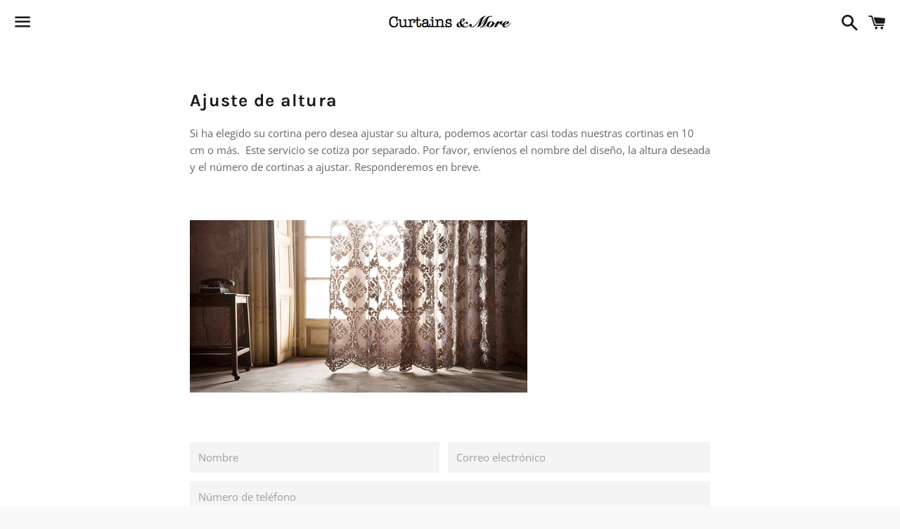

--- FILE ---
content_type: text/javascript
request_url: https://coloresdelatierra.es/cdn/shop/t/2/assets/vendor.js?v=141188699437036237251614545238
body_size: 42745
content:
/*!
 * lodash.core.min.js
 */
/**
 * @license
 * lodash 4.5.1 (Custom Build) lodash.com/license | Underscore.js 1.8.3 underscorejs.org/LICENSE
 * Build: `lodash core -o ./dist/lodash.core.js`
 */
(function(){function e(e,t){for(var n=-1,i=t.length,o=e.length;++n<i;)e[o+n]=t[n];return e}function t(e,t,n){for(var i=-1,o=e.length;++i<o;){var r=e[i],s=t(r);if(null!=s&&(a===le?s===s:n(s,a)))var a=s,l=r}return l}function n(e,t,n){var i;return n(e,function(e,n,o){return t(e,n,o)?(i=e,!1):void 0}),i}function i(e,t,n,i,o){return o(e,function(e,o,r){n=i?(i=!1,e):t(n,e,o,r)}),n}function o(e,t){return k(t,function(t){return e[t]})}function r(e){return e&&e.Object===Object?e:null}function s(e){return fe[e]}function a(e){var t=!1;if(null!=e&&"function"!=typeof e.toString)try{t=!!(e+"")}catch(e){}return t}function l(e,t){return e="number"==typeof e||pe.test(e)?+e:-1,e>-1&&0==e%1&&(null==t?9007199254740991:t)>e}function u(e){if(K(e)&&!Re(e)){if(e instanceof c)return e;if(Se.call(e,"__wrapped__")){var t=new c(e.__wrapped__,e.__chain__);return t.__actions__=j(e.__actions__),t}}return new c(e)}function c(e,t){this.__wrapped__=e,this.__actions__=[],this.__chain__=!!t}function d(e,t,n,i){var o;return(o=e===le)||(o=ke[n],o=(e===o||e!==e&&o!==o)&&!Se.call(i,n)),o?t:e}function p(e){return J(e)?De(e):{}}function f(e,t,n){if("function"!=typeof e)throw new TypeError("Expected a function");return setTimeout(function(){e.apply(le,n)},t)}function h(e,t){var n=!0;return Pe(e,function(e,i,o){return n=!!t(e,i,o)}),n}function v(e,t){var n=[];return Pe(e,function(e,i,o){t(e,i,o)&&n.push(e)}),n}function g(t,n,i,o){o||(o=[]);for(var r=-1,s=t.length;++r<s;){var a=t[r];n>0&&K(a)&&V(a)&&(i||Re(a)||Y(a))?n>1?g(a,n-1,i,o):e(o,a):i||(o[o.length]=a)}return o}function y(e,t){return e&&He(e,t,ie)}function m(e,t){return v(t,function(t){return G(e[t])})}function w(e,t,n,i,o){return e===t||(null==e||null==t||!J(e)&&!K(t)?e!==e&&t!==t:b(e,t,w,n,i,o))}function b(e,t,n,i,o,r){var s=Re(e),l=Re(t),u="[object Array]",c="[object Array]";s||(u=Ee.call(e),"[object Arguments]"==u&&(u="[object Object]")),l||(c=Ee.call(t),"[object Arguments]"==c&&(c="[object Object]"));var d="[object Object]"==u&&!a(e),l="[object Object]"==c&&!a(t);return!(c=u==c)||s||d?2&o||(u=d&&Se.call(e,"__wrapped__"),l=l&&Se.call(t,"__wrapped__"),!u&&!l)?!!c&&(r||(r=[]),(u=F(r,function(t){return t[0]===e}))&&u[1]?u[1]==t:(r.push([e,t]),t=(s?P:_)(e,t,n,i,o,r),r.pop(),t)):n(u?e.value():e,l?t.value():t,i,o,r):H(e,t,u)}function x(e){var t=typeof e;return"function"==t?e:null==e?se:("object"==t?S:E)(e)}function T(e){e=null==e?e:Object(e);var t,n=[];for(t in e)n.push(t);return n}function k(e,t){var n=-1,i=V(e)?Array(e.length):[];return Pe(e,function(e,o,r){i[++n]=t(e,o,r)}),i}function S(e){var t=ie(e);return function(n){var i=t.length;if(null==n)return!i;for(n=Object(n);i--;){var o=t[i];if(!(o in n&&w(e[o],n[o],le,3)))return!1}return!0}}function C(e,t){return e=Object(e),B(t,function(t,n){return n in e&&(t[n]=e[n]),t},{})}function E(e){return function(t){return null==t?le:t[e]}}function $(e,t,n){var i=-1,o=e.length;for(0>t&&(t=-t>o?0:o+t),n=n>o?o:n,0>n&&(n+=o),o=t>n?0:n-t>>>0,t>>>=0,n=Array(o);++i<o;)n[i]=e[i+t];return n}function j(e){return $(e,0,e.length)}function A(e,t){var n;return Pe(e,function(e,i,o){return n=t(e,i,o),!n}),!!n}function D(t,n){return B(n,function(t,n){return n.func.apply(n.thisArg,e([t],n.args))},t)}function N(e,t,n,i){n||(n={});for(var o=-1,r=t.length;++o<r;){var s=t[o],a=i?i(n[s],e[s],s,n,e):e[s],l=n,u=l[s];Se.call(l,s)&&(u===a||u!==u&&a!==a)&&(a!==le||s in l)||(l[s]=a)}return n}function O(e){return X(function(t,n){var i=-1,o=n.length,r=o>1?n[o-1]:le,r="function"==typeof r?(o--,r):le;for(t=Object(t);++i<o;){var s=n[i];s&&e(t,s,i,r)}return t})}function L(e){return function(){var t=arguments,n=p(e.prototype),t=e.apply(n,t);return J(t)?t:n}}function q(e,t,n){function i(){for(var r=-1,s=arguments.length,a=-1,l=n.length,u=Array(l+s),c=this&&this!==xe&&this instanceof i?o:e;++a<l;)u[a]=n[a];for(;s--;)u[a++]=arguments[++r];return c.apply(t,u)}if("function"!=typeof e)throw new TypeError("Expected a function");var o=L(e);return i}function P(e,t,n,i,o,r){var s=-1,a=1&o,l=e.length,u=t.length;if(l!=u&&!(2&o&&u>l))return!1;for(u=!0;++s<l;){var c=e[s],d=t[s];if(void 0!==le){u=!1;break}if(a){if(!A(t,function(e){return c===e||n(c,e,i,o,r)})){u=!1;break}}else if(c!==d&&!n(c,d,i,o,r)){u=!1;break}}return u}function H(e,t,n){switch(n){case"[object Boolean]":case"[object Date]":return+e==+t;case"[object Error]":return e.name==t.name&&e.message==t.message;case"[object Number]":return e!=+e?t!=+t:e==+t;case"[object RegExp]":case"[object String]":return e==t+""}return!1}function _(e,t,n,i,o,r){var s=2&o,a=ie(e),l=a.length,u=ie(t).length;if(l!=u&&!s)return!1;for(var c=l;c--;){var d=a[c];if(!(s?d in t:Se.call(t,d)))return!1}for(u=!0;++c<l;){var d=a[c],p=e[d],f=t[d];if(void 0!==le||p!==f&&!n(p,f,i,o,r)){u=!1;break}s||(s="constructor"==d)}return u&&!s&&(n=e.constructor,i=t.constructor,n!=i&&"constructor"in e&&"constructor"in t&&!("function"==typeof n&&n instanceof n&&"function"==typeof i&&i instanceof i)&&(u=!1)),u}function I(e){var t=e?e.length:le;if(Q(t)&&(Re(e)||ee(e)||Y(e))){e=String;for(var n=-1,i=Array(t);++n<t;)i[n]=e(n);t=i}else t=null;return t}function M(e){var t=e&&e.constructor,t=G(t)&&t.prototype||ke;return e===t}function W(e){return e?e[0]:le}function F(e,t){return n(e,x(t),Pe)}function R(e,t){return Pe(e,"function"==typeof t?t:se)}function B(e,t,n){return i(e,x(t),n,3>arguments.length,Pe)}function z(e,t){var n;if("function"!=typeof t)throw new TypeError("Expected a function");return e=Be(e),function(){return 0<--e&&(n=t.apply(this,arguments)),1>=e&&(t=le),n}}function X(e){var t;if("function"!=typeof e)throw new TypeError("Expected a function");return t=qe(t===le?e.length-1:Be(t),0),function(){for(var n=arguments,i=-1,o=qe(n.length-t,0),r=Array(o);++i<o;)r[i]=n[t+i];for(o=Array(t+1),i=-1;++i<t;)o[i]=n[i];return o[t]=r,e.apply(this,o)}}function U(e,t){return e>t}function Y(e){return K(e)&&V(e)&&Se.call(e,"callee")&&(!Ne.call(e,"callee")||"[object Arguments]"==Ee.call(e))}function V(e){return null!=e&&!("function"==typeof e&&G(e))&&Q(_e(e))}function G(e){return e=J(e)?Ee.call(e):"","[object Function]"==e||"[object GeneratorFunction]"==e}function Q(e){return"number"==typeof e&&e>-1&&0==e%1&&9007199254740991>=e}function J(e){var t=typeof e;return!!e&&("object"==t||"function"==t)}function K(e){return!!e&&"object"==typeof e}function Z(e){return"number"==typeof e||K(e)&&"[object Number]"==Ee.call(e)}function ee(e){return"string"==typeof e||!Re(e)&&K(e)&&"[object String]"==Ee.call(e)}function te(e,t){return t>e}function ne(e){return"string"==typeof e?e:null==e?"":e+""}function ie(e){var t=M(e);if(!t&&!V(e))return Le(Object(e));var n,i=I(e),o=!!i,i=i||[],r=i.length;for(n in e)!Se.call(e,n)||o&&("length"==n||l(n,r))||t&&"constructor"==n||i.push(n);return i}function oe(e){for(var t=-1,n=M(e),i=T(e),o=i.length,r=I(e),s=!!r,r=r||[],a=r.length;++t<o;){var u=i[t];s&&("length"==u||l(u,a))||"constructor"==u&&(n||!Se.call(e,u))||r.push(u)}return r}function re(e){return e?o(e,ie(e)):[]}function se(e){return e}function ae(t,n,i){var o=ie(n),r=m(n,o);null!=i||J(n)&&(r.length||!o.length)||(i=n,n=t,t=this,r=m(n,ie(n)));var s=!(J(i)&&"chain"in i)||i.chain,a=G(t);return Pe(r,function(i){var o=n[i];t[i]=o,a&&(t.prototype[i]=function(){var n=this.__chain__;if(s||n){var i=t(this.__wrapped__);return(i.__actions__=j(this.__actions__)).push({func:o,args:arguments,thisArg:t}),i.__chain__=n,i}return o.apply(t,e([this.value()],arguments))})}),t}var le,ue=1/0,ce=/[&<>"'`]/g,de=RegExp(ce.source),pe=/^(?:0|[1-9]\d*)$/,fe={"&":"&amp;","<":"&lt;",">":"&gt;",'"':"&quot;","'":"&#39;","`":"&#96;"},he={function:!0,object:!0},ve=he[typeof exports]&&exports&&!exports.nodeType?exports:le,ge=he[typeof module]&&module&&!module.nodeType?module:le,ye=ge&&ge.exports===ve?ve:le,me=r(he[typeof self]&&self),we=r(he[typeof window]&&window),be=r(he[typeof this]&&this),xe=r(ve&&ge&&"object"==typeof global&&global)||we!==(be&&be.window)&&we||me||be||Function("return this")(),Te=Array.prototype,ke=Object.prototype,Se=ke.hasOwnProperty,Ce=0,Ee=ke.toString,$e=xe._,je=xe.Reflect,Ae=je?je.f:le,De=Object.create,Ne=ke.propertyIsEnumerable,Oe=xe.isFinite,Le=Object.keys,qe=Math.max,Pe=function(e,t){return function(n,i){if(null==n)return n;if(!V(n))return e(n,i);for(var o=n.length,r=t?o:-1,s=Object(n);(t?r--:++r<o)&&!1!==i(s[r],r,s););return n}}(y),He=function(e){return function(t,n,i){var o=-1,r=Object(t);i=i(t);for(var s=i.length;s--;){var a=i[e?s:++o];if(!1===n(r[a],a,r))break}return t}}();Ae&&!Ne.call({valueOf:1},"valueOf")&&(T=function(e){e=Ae(e);for(var t,n=[];!(t=e.next()).done;)n.push(t.value);return n});var _e=E("length"),Ie=X(function(t,n){return Re(t)||(t=null==t?[]:[Object(t)]),g(n,1),e(j(t),re)}),Me=X(function(e,t,n){return q(e,t,n)}),We=X(function(e,t){return f(e,1,t)}),Fe=X(function(e,t,n){return f(e,ze(t)||0,n)}),Re=Array.isArray,Be=Number,ze=Number,Xe=O(function(e,t){N(t,ie(t),e)}),Ue=O(function(e,t){N(t,oe(t),e)}),Ye=O(function(e,t,n,i){N(t,oe(t),e,i)}),Ve=X(function(e){return e.push(le,d),Ye.apply(le,e)}),Ge=X(function(e,t){return null==e?{}:C(e,g(t,1))}),Qe=x;c.prototype=p(u.prototype),c.prototype.constructor=c,u.assignIn=Ue,u.before=z,u.bind=Me,u.chain=function(e){return e=u(e),e.__chain__=!0,e},u.compact=function(e){return v(e,Boolean)},u.concat=Ie,u.create=function(e,t){var n=p(e);return t?Xe(n,t):n},u.defaults=Ve,u.defer=We,u.delay=Fe,u.filter=function(e,t){return v(e,x(t))},u.flatten=function(e){return e&&e.length?g(e,1):[]},u.flattenDeep=function(e){return e&&e.length?g(e,ue):[]},u.iteratee=Qe,u.keys=ie,u.map=function(e,t){return k(e,x(t))},u.matches=function(e){return S(Xe({},e))},u.mixin=ae,u.negate=function(e){if("function"!=typeof e)throw new TypeError("Expected a function");return function(){return!e.apply(this,arguments)}},u.once=function(e){return z(2,e)},u.pick=Ge,u.slice=function(e,t,n){var i=e?e.length:0;return n=n===le?i:+n,i?$(e,null==t?0:+t,n):[]},u.sortBy=function(e,t){var n=0;return t=x(t),k(k(e,function(e,i,o){return{c:e,b:n++,a:t(e,i,o)}}).sort(function(e,t){var n;e:{n=e.a;var i=t.a;if(n!==i){var o=null===n,r=n===le,s=n===n,a=null===i,l=i===le,u=i===i;if(n>i&&!a||!s||o&&!l&&u||r&&u){n=1;break e}if(i>n&&!o||!u||a&&!r&&s||l&&s){n=-1;break e}}n=0}return n||e.b-t.b}),E("c"))},u.tap=function(e,t){return t(e),e},u.thru=function(e,t){return t(e)},u.toArray=function(e){return V(e)?e.length?j(e):[]:re(e)},u.values=re,u.extend=Ue,ae(u,u),u.clone=function(e){return J(e)?Re(e)?j(e):N(e,ie(e)):e},u.escape=function(e){return(e=ne(e))&&de.test(e)?e.replace(ce,s):e},u.every=function(e,t,n){return t=n?le:t,h(e,x(t))},u.find=F,u.forEach=R,u.has=function(e,t){return null!=e&&Se.call(e,t)},u.head=W,u.identity=se,u.indexOf=function(e,t,n){var i=e?e.length:0;n="number"==typeof n?0>n?qe(i+n,0):n:0,n=(n||0)-1;for(var o=t===t;++n<i;){var r=e[n];if(o?r===t:r!==r)return n}return-1},u.isArguments=Y,u.isArray=Re,u.isBoolean=function(e){return!0===e||!1===e||K(e)&&"[object Boolean]"==Ee.call(e)},u.isDate=function(e){return K(e)&&"[object Date]"==Ee.call(e)},u.isEmpty=function(e){if(V(e)&&(Re(e)||ee(e)||G(e.splice)||Y(e)))return!e.length;for(var t in e)if(Se.call(e,t))return!1;return!0},u.isEqual=function(e,t){return w(e,t)},u.isFinite=function(e){return"number"==typeof e&&Oe(e)},u.isFunction=G,u.isNaN=function(e){return Z(e)&&e!=+e},u.isNull=function(e){return null===e},u.isNumber=Z,u.isObject=J,u.isRegExp=function(e){return J(e)&&"[object RegExp]"==Ee.call(e)},u.isString=ee,u.isUndefined=function(e){return e===le},u.last=function(e){var t=e?e.length:0;return t?e[t-1]:le},u.max=function(e){return e&&e.length?t(e,se,U):le},u.min=function(e){return e&&e.length?t(e,se,te):le},u.noConflict=function(){return xe._===this&&(xe._=$e),this},u.noop=function(){},u.reduce=B,u.result=function(e,t,n){return t=null==e?le:e[t],t===le&&(t=n),G(t)?t.call(e):t},u.size=function(e){return null==e?0:(e=V(e)?e:ie(e),e.length)},u.some=function(e,t,n){return t=n?le:t,A(e,x(t))},u.uniqueId=function(e){var t=++Ce;return ne(e)+t},u.each=R,u.first=W,ae(u,function(){var e={};return y(u,function(t,n){Se.call(u.prototype,n)||(e[n]=t)}),e}(),{chain:!1}),u.VERSION="4.5.1",Pe("pop join replace reverse split push shift sort splice unshift".split(" "),function(e){var t=(/^(?:replace|split)$/.test(e)?String.prototype:Te)[e],n=/^(?:push|sort|unshift)$/.test(e)?"tap":"thru",i=/^(?:pop|join|replace|shift)$/.test(e);u.prototype[e]=function(){var e=arguments;return i&&!this.__chain__?t.apply(this.value(),e):this[n](function(n){return t.apply(n,e)})}}),u.prototype.toJSON=u.prototype.valueOf=u.prototype.value=function(){return D(this.__wrapped__,this.__actions__)},(we||me||{})._=u,"function"==typeof define&&"object"==typeof define.amd&&define.amd?define(function(){return u}):ve&&ge?(ye&&((ge.exports=u)._=u),ve._=u):xe._=u}).call(this),/*!
 * jquery.min.js
 */
/*! jQuery v2.2.3 | (c) jQuery Foundation | jquery.org/license */
!function(e,t){"object"==typeof module&&"object"==typeof module.exports?module.exports=e.document?t(e,!0):function(e){if(!e.document)throw new Error("jQuery requires a window with a document");return t(e)}:t(e)}("undefined"!=typeof window?window:this,function(e,t){function n(e){var t=!!e&&"length"in e&&e.length,n=re.type(e);return"function"!==n&&!re.isWindow(e)&&("array"===n||0===t||"number"==typeof t&&t>0&&t-1 in e)}function i(e,t,n){if(re.isFunction(t))return re.grep(e,function(e,i){return!!t.call(e,i,e)!==n});if(t.nodeType)return re.grep(e,function(e){return e===t!==n});if("string"==typeof t){if(ve.test(t))return re.filter(t,e,n);t=re.filter(t,e)}return re.grep(e,function(e){return Z.call(t,e)>-1!==n})}function o(e,t){for(;(e=e[t])&&1!==e.nodeType;);return e}function r(e){var t={};return re.each(e.match(xe)||[],function(e,n){t[n]=!0}),t}function s(){G.removeEventListener("DOMContentLoaded",s),e.removeEventListener("load",s),re.ready()}function a(){this.expando=re.expando+a.uid++}function l(e,t,n){var i;if(void 0===n&&1===e.nodeType)if(i="data-"+t.replace(je,"-$&").toLowerCase(),n=e.getAttribute(i),"string"==typeof n){try{n="true"===n||"false"!==n&&("null"===n?null:+n+""===n?+n:$e.test(n)?re.parseJSON(n):n)}catch(e){}Ee.set(e,t,n)}else n=void 0;return n}function u(e,t,n,i){var o,r=1,s=20,a=i?function(){return i.cur()}:function(){return re.css(e,t,"")},l=a(),u=n&&n[3]||(re.cssNumber[t]?"":"px"),c=(re.cssNumber[t]||"px"!==u&&+l)&&De.exec(re.css(e,t));if(c&&c[3]!==u){u=u||c[3],n=n||[],c=+l||1;do r=r||".5",c/=r,re.style(e,t,c+u);while(r!==(r=a()/l)&&1!==r&&--s)}return n&&(c=+c||+l||0,o=n[1]?c+(n[1]+1)*n[2]:+n[2],i&&(i.unit=u,i.start=c,i.end=o)),o}function c(e,t){var n="undefined"!=typeof e.getElementsByTagName?e.getElementsByTagName(t||"*"):"undefined"!=typeof e.querySelectorAll?e.querySelectorAll(t||"*"):[];return void 0===t||t&&re.nodeName(e,t)?re.merge([e],n):n}function d(e,t){for(var n=0,i=e.length;i>n;n++)Ce.set(e[n],"globalEval",!t||Ce.get(t[n],"globalEval"))}function p(e,t,n,i,o){for(var r,s,a,l,u,p,f=t.createDocumentFragment(),h=[],v=0,g=e.length;g>v;v++)if(r=e[v],r||0===r)if("object"===re.type(r))re.merge(h,r.nodeType?[r]:r);else if(_e.test(r)){for(s=s||f.appendChild(t.createElement("div")),a=(qe.exec(r)||["",""])[1].toLowerCase(),l=He[a]||He._default,s.innerHTML=l[1]+re.htmlPrefilter(r)+l[2],p=l[0];p--;)s=s.lastChild;re.merge(h,s.childNodes),s=f.firstChild,s.textContent=""}else h.push(t.createTextNode(r));for(f.textContent="",v=0;r=h[v++];)if(i&&re.inArray(r,i)>-1)o&&o.push(r);else if(u=re.contains(r.ownerDocument,r),s=c(f.appendChild(r),"script"),u&&d(s),n)for(p=0;r=s[p++];)Pe.test(r.type||"")&&n.push(r);return f}function f(){return!0}function h(){return!1}function v(){try{return G.activeElement}catch(e){}}function g(e,t,n,i,o,r){var s,a;if("object"==typeof t){"string"!=typeof n&&(i=i||n,n=void 0);for(a in t)g(e,a,n,i,t[a],r);return e}if(null==i&&null==o?(o=n,i=n=void 0):null==o&&("string"==typeof n?(o=i,i=void 0):(o=i,i=n,n=void 0)),o===!1)o=h;else if(!o)return e;return 1===r&&(s=o,o=function(e){return re().off(e),s.apply(this,arguments)},o.guid=s.guid||(s.guid=re.guid++)),e.each(function(){re.event.add(this,t,o,i,n)})}function y(e,t){return re.nodeName(e,"table")&&re.nodeName(11!==t.nodeType?t:t.firstChild,"tr")?e.getElementsByTagName("tbody")[0]||e.appendChild(e.ownerDocument.createElement("tbody")):e}function m(e){return e.type=(null!==e.getAttribute("type"))+"/"+e.type,e}function w(e){var t=ze.exec(e.type);return t?e.type=t[1]:e.removeAttribute("type"),e}function b(e,t){var n,i,o,r,s,a,l,u;if(1===t.nodeType){if(Ce.hasData(e)&&(r=Ce.access(e),s=Ce.set(t,r),u=r.events)){delete s.handle,s.events={};for(o in u)for(n=0,i=u[o].length;i>n;n++)re.event.add(t,o,u[o][n])}Ee.hasData(e)&&(a=Ee.access(e),l=re.extend({},a),Ee.set(t,l))}}function x(e,t){var n=t.nodeName.toLowerCase();"input"===n&&Le.test(e.type)?t.checked=e.checked:"input"!==n&&"textarea"!==n||(t.defaultValue=e.defaultValue)}function T(e,t,n,i){t=J.apply([],t);var o,r,s,a,l,u,d=0,f=e.length,h=f-1,v=t[0],g=re.isFunction(v);if(g||f>1&&"string"==typeof v&&!ie.checkClone&&Be.test(v))return e.each(function(o){var r=e.eq(o);g&&(t[0]=v.call(this,o,r.html())),T(r,t,n,i)});if(f&&(o=p(t,e[0].ownerDocument,!1,e,i),r=o.firstChild,1===o.childNodes.length&&(o=r),r||i)){for(s=re.map(c(o,"script"),m),a=s.length;f>d;d++)l=o,d!==h&&(l=re.clone(l,!0,!0),a&&re.merge(s,c(l,"script"))),n.call(e[d],l,d);if(a)for(u=s[s.length-1].ownerDocument,re.map(s,w),d=0;a>d;d++)l=s[d],Pe.test(l.type||"")&&!Ce.access(l,"globalEval")&&re.contains(u,l)&&(l.src?re._evalUrl&&re._evalUrl(l.src):re.globalEval(l.textContent.replace(Xe,"")))}return e}function k(e,t,n){for(var i,o=t?re.filter(t,e):e,r=0;null!=(i=o[r]);r++)n||1!==i.nodeType||re.cleanData(c(i)),i.parentNode&&(n&&re.contains(i.ownerDocument,i)&&d(c(i,"script")),i.parentNode.removeChild(i));return e}function S(e,t){var n=re(t.createElement(e)).appendTo(t.body),i=re.css(n[0],"display");return n.detach(),i}function C(e){var t=G,n=Ye[e];return n||(n=S(e,t),"none"!==n&&n||(Ue=(Ue||re("<iframe frameborder='0' width='0' height='0'/>")).appendTo(t.documentElement),t=Ue[0].contentDocument,t.write(),t.close(),n=S(e,t),Ue.detach()),Ye[e]=n),n}function E(e,t,n){var i,o,r,s,a=e.style;return n=n||Qe(e),s=n?n.getPropertyValue(t)||n[t]:void 0,""!==s&&void 0!==s||re.contains(e.ownerDocument,e)||(s=re.style(e,t)),n&&!ie.pixelMarginRight()&&Ge.test(s)&&Ve.test(t)&&(i=a.width,o=a.minWidth,r=a.maxWidth,a.minWidth=a.maxWidth=a.width=s,s=n.width,a.width=i,a.minWidth=o,a.maxWidth=r),void 0!==s?s+"":s}function $(e,t){return{get:function(){return e()?void delete this.get:(this.get=t).apply(this,arguments)}}}function j(e){if(e in it)return e;for(var t=e[0].toUpperCase()+e.slice(1),n=nt.length;n--;)if(e=nt[n]+t,e in it)return e}function A(e,t,n){var i=De.exec(t);return i?Math.max(0,i[2]-(n||0))+(i[3]||"px"):t}function D(e,t,n,i,o){for(var r=n===(i?"border":"content")?4:"width"===t?1:0,s=0;4>r;r+=2)"margin"===n&&(s+=re.css(e,n+Ne[r],!0,o)),i?("content"===n&&(s-=re.css(e,"padding"+Ne[r],!0,o)),"margin"!==n&&(s-=re.css(e,"border"+Ne[r]+"Width",!0,o))):(s+=re.css(e,"padding"+Ne[r],!0,o),"padding"!==n&&(s+=re.css(e,"border"+Ne[r]+"Width",!0,o)));return s}function N(t,n,i){var o=!0,r="width"===n?t.offsetWidth:t.offsetHeight,s=Qe(t),a="border-box"===re.css(t,"boxSizing",!1,s);if(G.msFullscreenElement&&e.top!==e&&t.getClientRects().length&&(r=Math.round(100*t.getBoundingClientRect()[n])),0>=r||null==r){if(r=E(t,n,s),(0>r||null==r)&&(r=t.style[n]),Ge.test(r))return r;o=a&&(ie.boxSizingReliable()||r===t.style[n]),r=parseFloat(r)||0}return r+D(t,n,i||(a?"border":"content"),o,s)+"px"}function O(e,t){for(var n,i,o,r=[],s=0,a=e.length;a>s;s++)i=e[s],i.style&&(r[s]=Ce.get(i,"olddisplay"),n=i.style.display,t?(r[s]||"none"!==n||(i.style.display=""),""===i.style.display&&Oe(i)&&(r[s]=Ce.access(i,"olddisplay",C(i.nodeName)))):(o=Oe(i),"none"===n&&o||Ce.set(i,"olddisplay",o?n:re.css(i,"display"))));for(s=0;a>s;s++)i=e[s],i.style&&(t&&"none"!==i.style.display&&""!==i.style.display||(i.style.display=t?r[s]||"":"none"));return e}function L(e,t,n,i,o){return new L.prototype.init(e,t,n,i,o)}function q(){return e.setTimeout(function(){ot=void 0}),ot=re.now()}function P(e,t){var n,i=0,o={height:e};for(t=t?1:0;4>i;i+=2-t)n=Ne[i],o["margin"+n]=o["padding"+n]=e;return t&&(o.opacity=o.width=e),o}function H(e,t,n){for(var i,o=(M.tweeners[t]||[]).concat(M.tweeners["*"]),r=0,s=o.length;s>r;r++)if(i=o[r].call(n,t,e))return i}function _(e,t,n){var i,o,r,s,a,l,u,c,d=this,p={},f=e.style,h=e.nodeType&&Oe(e),v=Ce.get(e,"fxshow");n.queue||(a=re._queueHooks(e,"fx"),null==a.unqueued&&(a.unqueued=0,l=a.empty.fire,a.empty.fire=function(){a.unqueued||l()}),a.unqueued++,d.always(function(){d.always(function(){a.unqueued--,re.queue(e,"fx").length||a.empty.fire()})})),1===e.nodeType&&("height"in t||"width"in t)&&(n.overflow=[f.overflow,f.overflowX,f.overflowY],u=re.css(e,"display"),c="none"===u?Ce.get(e,"olddisplay")||C(e.nodeName):u,"inline"===c&&"none"===re.css(e,"float")&&(f.display="inline-block")),n.overflow&&(f.overflow="hidden",d.always(function(){f.overflow=n.overflow[0],f.overflowX=n.overflow[1],f.overflowY=n.overflow[2]}));for(i in t)if(o=t[i],st.exec(o)){if(delete t[i],r=r||"toggle"===o,o===(h?"hide":"show")){if("show"!==o||!v||void 0===v[i])continue;h=!0}p[i]=v&&v[i]||re.style(e,i)}else u=void 0;if(re.isEmptyObject(p))"inline"===("none"===u?C(e.nodeName):u)&&(f.display=u);else{v?"hidden"in v&&(h=v.hidden):v=Ce.access(e,"fxshow",{}),r&&(v.hidden=!h),h?re(e).show():d.done(function(){re(e).hide()}),d.done(function(){var t;Ce.remove(e,"fxshow");for(t in p)re.style(e,t,p[t])});for(i in p)s=H(h?v[i]:0,i,d),i in v||(v[i]=s.start,h&&(s.end=s.start,s.start="width"===i||"height"===i?1:0))}}function I(e,t){var n,i,o,r,s;for(n in e)if(i=re.camelCase(n),o=t[i],r=e[n],re.isArray(r)&&(o=r[1],r=e[n]=r[0]),n!==i&&(e[i]=r,delete e[n]),s=re.cssHooks[i],s&&"expand"in s){r=s.expand(r),delete e[i];for(n in r)n in e||(e[n]=r[n],t[n]=o)}else t[i]=o}function M(e,t,n){var i,o,r=0,s=M.prefilters.length,a=re.Deferred().always(function(){delete l.elem}),l=function(){if(o)return!1;for(var t=ot||q(),n=Math.max(0,u.startTime+u.duration-t),i=n/u.duration||0,r=1-i,s=0,l=u.tweens.length;l>s;s++)u.tweens[s].run(r);return a.notifyWith(e,[u,r,n]),1>r&&l?n:(a.resolveWith(e,[u]),!1)},u=a.promise({elem:e,props:re.extend({},t),opts:re.extend(!0,{specialEasing:{},easing:re.easing._default},n),originalProperties:t,originalOptions:n,startTime:ot||q(),duration:n.duration,tweens:[],createTween:function(t,n){var i=re.Tween(e,u.opts,t,n,u.opts.specialEasing[t]||u.opts.easing);return u.tweens.push(i),i},stop:function(t){var n=0,i=t?u.tweens.length:0;if(o)return this;for(o=!0;i>n;n++)u.tweens[n].run(1);return t?(a.notifyWith(e,[u,1,0]),a.resolveWith(e,[u,t])):a.rejectWith(e,[u,t]),this}}),c=u.props;for(I(c,u.opts.specialEasing);s>r;r++)if(i=M.prefilters[r].call(u,e,c,u.opts))return re.isFunction(i.stop)&&(re._queueHooks(u.elem,u.opts.queue).stop=re.proxy(i.stop,i)),i;return re.map(c,H,u),re.isFunction(u.opts.start)&&u.opts.start.call(e,u),re.fx.timer(re.extend(l,{elem:e,anim:u,queue:u.opts.queue})),u.progress(u.opts.progress).done(u.opts.done,u.opts.complete).fail(u.opts.fail).always(u.opts.always)}function W(e){return e.getAttribute&&e.getAttribute("class")||""}function F(e){return function(t,n){"string"!=typeof t&&(n=t,t="*");var i,o=0,r=t.toLowerCase().match(xe)||[];if(re.isFunction(n))for(;i=r[o++];)"+"===i[0]?(i=i.slice(1)||"*",(e[i]=e[i]||[]).unshift(n)):(e[i]=e[i]||[]).push(n)}}function R(e,t,n,i){function o(a){var l;return r[a]=!0,re.each(e[a]||[],function(e,a){var u=a(t,n,i);return"string"!=typeof u||s||r[u]?s?!(l=u):void 0:(t.dataTypes.unshift(u),o(u),!1)}),l}var r={},s=e===Et;return o(t.dataTypes[0])||!r["*"]&&o("*")}function B(e,t){var n,i,o=re.ajaxSettings.flatOptions||{};for(n in t)void 0!==t[n]&&((o[n]?e:i||(i={}))[n]=t[n]);return i&&re.extend(!0,e,i),e}function z(e,t,n){for(var i,o,r,s,a=e.contents,l=e.dataTypes;"*"===l[0];)l.shift(),void 0===i&&(i=e.mimeType||t.getResponseHeader("Content-Type"));if(i)for(o in a)if(a[o]&&a[o].test(i)){l.unshift(o);break}if(l[0]in n)r=l[0];else{for(o in n){if(!l[0]||e.converters[o+" "+l[0]]){r=o;break}s||(s=o)}r=r||s}return r?(r!==l[0]&&l.unshift(r),n[r]):void 0}function X(e,t,n,i){var o,r,s,a,l,u={},c=e.dataTypes.slice();if(c[1])for(s in e.converters)u[s.toLowerCase()]=e.converters[s];for(r=c.shift();r;)if(e.responseFields[r]&&(n[e.responseFields[r]]=t),!l&&i&&e.dataFilter&&(t=e.dataFilter(t,e.dataType)),l=r,r=c.shift())if("*"===r)r=l;else if("*"!==l&&l!==r){if(s=u[l+" "+r]||u["* "+r],!s)for(o in u)if(a=o.split(" "),a[1]===r&&(s=u[l+" "+a[0]]||u["* "+a[0]])){s===!0?s=u[o]:u[o]!==!0&&(r=a[0],c.unshift(a[1]));break}if(s!==!0)if(s&&e.throws)t=s(t);else try{t=s(t)}catch(e){return{state:"parsererror",error:s?e:"No conversion from "+l+" to "+r}}}return{state:"success",data:t}}function U(e,t,n,i){var o;if(re.isArray(t))re.each(t,function(t,o){n||Dt.test(e)?i(e,o):U(e+"["+("object"==typeof o&&null!=o?t:"")+"]",o,n,i)});else if(n||"object"!==re.type(t))i(e,t);else for(o in t)U(e+"["+o+"]",t[o],n,i)}function Y(e){return re.isWindow(e)?e:9===e.nodeType&&e.defaultView}var V=[],G=e.document,Q=V.slice,J=V.concat,K=V.push,Z=V.indexOf,ee={},te=ee.toString,ne=ee.hasOwnProperty,ie={},oe="2.2.3",re=function(e,t){return new re.fn.init(e,t)},se=/^[\s\uFEFF\xA0]+|[\s\uFEFF\xA0]+$/g,ae=/^-ms-/,le=/-([\da-z])/gi,ue=function(e,t){return t.toUpperCase()};re.fn=re.prototype={jquery:oe,constructor:re,selector:"",length:0,toArray:function(){return Q.call(this)},get:function(e){return null!=e?0>e?this[e+this.length]:this[e]:Q.call(this)},pushStack:function(e){var t=re.merge(this.constructor(),e);return t.prevObject=this,t.context=this.context,t},each:function(e){return re.each(this,e)},map:function(e){return this.pushStack(re.map(this,function(t,n){return e.call(t,n,t)}))},slice:function(){return this.pushStack(Q.apply(this,arguments))},first:function(){return this.eq(0)},last:function(){return this.eq(-1)},eq:function(e){var t=this.length,n=+e+(0>e?t:0);return this.pushStack(n>=0&&t>n?[this[n]]:[])},end:function(){return this.prevObject||this.constructor()},push:K,sort:V.sort,splice:V.splice},re.extend=re.fn.extend=function(){var e,t,n,i,o,r,s=arguments[0]||{},a=1,l=arguments.length,u=!1;for("boolean"==typeof s&&(u=s,s=arguments[a]||{},a++),"object"==typeof s||re.isFunction(s)||(s={}),a===l&&(s=this,a--);l>a;a++)if(null!=(e=arguments[a]))for(t in e)n=s[t],i=e[t],s!==i&&(u&&i&&(re.isPlainObject(i)||(o=re.isArray(i)))?(o?(o=!1,r=n&&re.isArray(n)?n:[]):r=n&&re.isPlainObject(n)?n:{},s[t]=re.extend(u,r,i)):void 0!==i&&(s[t]=i));return s},re.extend({expando:"jQuery"+(oe+Math.random()).replace(/\D/g,""),isReady:!0,error:function(e){throw new Error(e)},noop:function(){},isFunction:function(e){return"function"===re.type(e)},isArray:Array.isArray,isWindow:function(e){return null!=e&&e===e.window},isNumeric:function(e){var t=e&&e.toString();return!re.isArray(e)&&t-parseFloat(t)+1>=0},isPlainObject:function(e){var t;if("object"!==re.type(e)||e.nodeType||re.isWindow(e))return!1;if(e.constructor&&!ne.call(e,"constructor")&&!ne.call(e.constructor.prototype||{},"isPrototypeOf"))return!1;for(t in e);return void 0===t||ne.call(e,t)},isEmptyObject:function(e){var t;for(t in e)return!1;return!0},type:function(e){return null==e?e+"":"object"==typeof e||"function"==typeof e?ee[te.call(e)]||"object":typeof e},globalEval:function(e){var t,n=eval;e=re.trim(e),e&&(1===e.indexOf("use strict")?(t=G.createElement("script"),t.text=e,G.head.appendChild(t).parentNode.removeChild(t)):n(e))},camelCase:function(e){return e.replace(ae,"ms-").replace(le,ue)},nodeName:function(e,t){return e.nodeName&&e.nodeName.toLowerCase()===t.toLowerCase()},each:function(e,t){var i,o=0;if(n(e))for(i=e.length;i>o&&t.call(e[o],o,e[o])!==!1;o++);else for(o in e)if(t.call(e[o],o,e[o])===!1)break;return e},trim:function(e){return null==e?"":(e+"").replace(se,"")},makeArray:function(e,t){var i=t||[];return null!=e&&(n(Object(e))?re.merge(i,"string"==typeof e?[e]:e):K.call(i,e)),i},inArray:function(e,t,n){return null==t?-1:Z.call(t,e,n)},merge:function(e,t){for(var n=+t.length,i=0,o=e.length;n>i;i++)e[o++]=t[i];return e.length=o,e},grep:function(e,t,n){for(var i,o=[],r=0,s=e.length,a=!n;s>r;r++)i=!t(e[r],r),i!==a&&o.push(e[r]);return o},map:function(e,t,i){var o,r,s=0,a=[];if(n(e))for(o=e.length;o>s;s++)r=t(e[s],s,i),null!=r&&a.push(r);else for(s in e)r=t(e[s],s,i),null!=r&&a.push(r);return J.apply([],a)},guid:1,proxy:function(e,t){var n,i,o;return"string"==typeof t&&(n=e[t],t=e,e=n),re.isFunction(e)?(i=Q.call(arguments,2),o=function(){return e.apply(t||this,i.concat(Q.call(arguments)))},o.guid=e.guid=e.guid||re.guid++,o):void 0},now:Date.now,support:ie}),"function"==typeof Symbol&&(re.fn[Symbol.iterator]=V[Symbol.iterator]),re.each("Boolean Number String Function Array Date RegExp Object Error Symbol".split(" "),function(e,t){ee["[object "+t+"]"]=t.toLowerCase()});var ce=function(e){function t(e,t,n,i){var o,r,s,a,l,u,d,f,h=t&&t.ownerDocument,v=t?t.nodeType:9;if(n=n||[],"string"!=typeof e||!e||1!==v&&9!==v&&11!==v)return n;if(!i&&((t?t.ownerDocument||t:W)!==O&&N(t),t=t||O,q)){if(11!==v&&(u=ye.exec(e)))if(o=u[1]){if(9===v){if(!(s=t.getElementById(o)))return n;if(s.id===o)return n.push(s),n}else if(h&&(s=h.getElementById(o))&&I(t,s)&&s.id===o)return n.push(s),n}else{if(u[2])return K.apply(n,t.getElementsByTagName(e)),n;if((o=u[3])&&x.getElementsByClassName&&t.getElementsByClassName)return K.apply(n,t.getElementsByClassName(o)),n}if(x.qsa&&!X[e+" "]&&(!P||!P.test(e))){if(1!==v)h=t,f=e;else if("object"!==t.nodeName.toLowerCase()){for((a=t.getAttribute("id"))?a=a.replace(we,"\\$&"):t.setAttribute("id",a=M),d=C(e),r=d.length,l=pe.test(a)?"#"+a:"[id='"+a+"']";r--;)d[r]=l+" "+p(d[r]);f=d.join(","),h=me.test(e)&&c(t.parentNode)||t}if(f)try{return K.apply(n,h.querySelectorAll(f)),n}catch(e){}finally{a===M&&t.removeAttribute("id")}}}return $(e.replace(ae,"$1"),t,n,i)}function n(){function e(n,i){return t.push(n+" ")>T.cacheLength&&delete e[t.shift()],e[n+" "]=i}var t=[];return e}function i(e){return e[M]=!0,e}function o(e){var t=O.createElement("div");try{return!!e(t)}catch(e){return!1}finally{t.parentNode&&t.parentNode.removeChild(t),t=null}}function r(e,t){for(var n=e.split("|"),i=n.length;i--;)T.attrHandle[n[i]]=t}function s(e,t){var n=t&&e,i=n&&1===e.nodeType&&1===t.nodeType&&(~t.sourceIndex||Y)-(~e.sourceIndex||Y);if(i)return i;if(n)for(;n=n.nextSibling;)if(n===t)return-1;return e?1:-1}function a(e){return function(t){var n=t.nodeName.toLowerCase();return"input"===n&&t.type===e}}function l(e){return function(t){var n=t.nodeName.toLowerCase();return("input"===n||"button"===n)&&t.type===e}}function u(e){return i(function(t){return t=+t,i(function(n,i){for(var o,r=e([],n.length,t),s=r.length;s--;)n[o=r[s]]&&(n[o]=!(i[o]=n[o]))})})}function c(e){return e&&"undefined"!=typeof e.getElementsByTagName&&e}function d(){}function p(e){for(var t=0,n=e.length,i="";n>t;t++)i+=e[t].value;return i}function f(e,t,n){var i=t.dir,o=n&&"parentNode"===i,r=R++;return t.first?function(t,n,r){for(;t=t[i];)if(1===t.nodeType||o)return e(t,n,r)}:function(t,n,s){var a,l,u,c=[F,r];if(s){for(;t=t[i];)if((1===t.nodeType||o)&&e(t,n,s))return!0}else for(;t=t[i];)if(1===t.nodeType||o){if(u=t[M]||(t[M]={}),l=u[t.uniqueID]||(u[t.uniqueID]={}),(a=l[i])&&a[0]===F&&a[1]===r)return c[2]=a[2];if(l[i]=c,c[2]=e(t,n,s))return!0}}}function h(e){return e.length>1?function(t,n,i){for(var o=e.length;o--;)if(!e[o](t,n,i))return!1;return!0}:e[0]}function v(e,n,i){for(var o=0,r=n.length;r>o;o++)t(e,n[o],i);return i}function g(e,t,n,i,o){for(var r,s=[],a=0,l=e.length,u=null!=t;l>a;a++)(r=e[a])&&(n&&!n(r,i,o)||(s.push(r),u&&t.push(a)));return s}function y(e,t,n,o,r,s){return o&&!o[M]&&(o=y(o)),r&&!r[M]&&(r=y(r,s)),i(function(i,s,a,l){var u,c,d,p=[],f=[],h=s.length,y=i||v(t||"*",a.nodeType?[a]:a,[]),m=!e||!i&&t?y:g(y,p,e,a,l),w=n?r||(i?e:h||o)?[]:s:m;if(n&&n(m,w,a,l),o)for(u=g(w,f),o(u,[],a,l),c=u.length;c--;)(d=u[c])&&(w[f[c]]=!(m[f[c]]=d));if(i){if(r||e){if(r){for(u=[],c=w.length;c--;)(d=w[c])&&u.push(m[c]=d);r(null,w=[],u,l)}for(c=w.length;c--;)(d=w[c])&&(u=r?ee(i,d):p[c])>-1&&(i[u]=!(s[u]=d))}}else w=g(w===s?w.splice(h,w.length):w),r?r(null,s,w,l):K.apply(s,w)})}function m(e){for(var t,n,i,o=e.length,r=T.relative[e[0].type],s=r||T.relative[" "],a=r?1:0,l=f(function(e){return e===t},s,!0),u=f(function(e){return ee(t,e)>-1},s,!0),c=[function(e,n,i){var o=!r&&(i||n!==j)||((t=n).nodeType?l(e,n,i):u(e,n,i));return t=null,o}];o>a;a++)if(n=T.relative[e[a].type])c=[f(h(c),n)];else{if(n=T.filter[e[a].type].apply(null,e[a].matches),n[M]){for(i=++a;o>i&&!T.relative[e[i].type];i++);return y(a>1&&h(c),a>1&&p(e.slice(0,a-1).concat({value:" "===e[a-2].type?"*":""})).replace(ae,"$1"),n,i>a&&m(e.slice(a,i)),o>i&&m(e=e.slice(i)),o>i&&p(e))}c.push(n)}return h(c)}function w(e,n){var o=n.length>0,r=e.length>0,s=function(i,s,a,l,u){var c,d,p,f=0,h="0",v=i&&[],y=[],m=j,w=i||r&&T.find.TAG("*",u),b=F+=null==m?1:Math.random()||.1,x=w.length;for(u&&(j=s===O||s||u);h!==x&&null!=(c=w[h]);h++){if(r&&c){for(d=0,s||c.ownerDocument===O||(N(c),a=!q);p=e[d++];)if(p(c,s||O,a)){l.push(c);break}u&&(F=b)}o&&((c=!p&&c)&&f--,i&&v.push(c))}if(f+=h,o&&h!==f){for(d=0;p=n[d++];)p(v,y,s,a);if(i){if(f>0)for(;h--;)v[h]||y[h]||(y[h]=Q.call(l));y=g(y)}K.apply(l,y),u&&!i&&y.length>0&&f+n.length>1&&t.uniqueSort(l)}return u&&(F=b,j=m),v};return o?i(s):s}var b,x,T,k,S,C,E,$,j,A,D,N,O,L,q,P,H,_,I,M="sizzle"+1*new Date,W=e.document,F=0,R=0,B=n(),z=n(),X=n(),U=function(e,t){return e===t&&(D=!0),0},Y=1<<31,V={}.hasOwnProperty,G=[],Q=G.pop,J=G.push,K=G.push,Z=G.slice,ee=function(e,t){for(var n=0,i=e.length;i>n;n++)if(e[n]===t)return n;return-1},te="checked|selected|async|autofocus|autoplay|controls|defer|disabled|hidden|ismap|loop|multiple|open|readonly|required|scoped",ne="[\\x20\\t\\r\\n\\f]",ie="(?:\\\\.|[\\w-]|[^\\x00-\\xa0])+",oe="\\["+ne+"*("+ie+")(?:"+ne+"*([*^$|!~]?=)"+ne+"*(?:'((?:\\\\.|[^\\\\'])*)'|\"((?:\\\\.|[^\\\\\"])*)\"|("+ie+"))|)"+ne+"*\\]",re=":("+ie+")(?:\\((('((?:\\\\.|[^\\\\'])*)'|\"((?:\\\\.|[^\\\\\"])*)\")|((?:\\\\.|[^\\\\()[\\]]|"+oe+")*)|.*)\\)|)",se=new RegExp(ne+"+","g"),ae=new RegExp("^"+ne+"+|((?:^|[^\\\\])(?:\\\\.)*)"+ne+"+$","g"),le=new RegExp("^"+ne+"*,"+ne+"*"),ue=new RegExp("^"+ne+"*([>+~]|"+ne+")"+ne+"*"),ce=new RegExp("="+ne+"*([^\\]'\"]*?)"+ne+"*\\]","g"),de=new RegExp(re),pe=new RegExp("^"+ie+"$"),fe={ID:new RegExp("^#("+ie+")"),CLASS:new RegExp("^\\.("+ie+")"),TAG:new RegExp("^("+ie+"|[*])"),ATTR:new RegExp("^"+oe),PSEUDO:new RegExp("^"+re),CHILD:new RegExp("^:(only|first|last|nth|nth-last)-(child|of-type)(?:\\("+ne+"*(even|odd|(([+-]|)(\\d*)n|)"+ne+"*(?:([+-]|)"+ne+"*(\\d+)|))"+ne+"*\\)|)","i"),bool:new RegExp("^(?:"+te+")$","i"),needsContext:new RegExp("^"+ne+"*[>+~]|:(even|odd|eq|gt|lt|nth|first|last)(?:\\("+ne+"*((?:-\\d)?\\d*)"+ne+"*\\)|)(?=[^-]|$)","i")},he=/^(?:input|select|textarea|button)$/i,ve=/^h\d$/i,ge=/^[^{]+\{\s*\[native \w/,ye=/^(?:#([\w-]+)|(\w+)|\.([\w-]+))$/,me=/[+~]/,we=/'|\\/g,be=new RegExp("\\\\([\\da-f]{1,6}"+ne+"?|("+ne+")|.)","ig"),xe=function(e,t,n){var i="0x"+t-65536;return i!==i||n?t:0>i?String.fromCharCode(i+65536):String.fromCharCode(i>>10|55296,1023&i|56320)},Te=function(){N()};try{K.apply(G=Z.call(W.childNodes),W.childNodes),G[W.childNodes.length].nodeType}catch(e){K={apply:G.length?function(e,t){J.apply(e,Z.call(t))}:function(e,t){for(var n=e.length,i=0;e[n++]=t[i++];);e.length=n-1}}}x=t.support={},S=t.isXML=function(e){var t=e&&(e.ownerDocument||e).documentElement;return!!t&&"HTML"!==t.nodeName},N=t.setDocument=function(e){var t,n,i=e?e.ownerDocument||e:W;return i!==O&&9===i.nodeType&&i.documentElement?(O=i,L=O.documentElement,q=!S(O),(n=O.defaultView)&&n.top!==n&&(n.addEventListener?n.addEventListener("unload",Te,!1):n.attachEvent&&n.attachEvent("onunload",Te)),x.attributes=o(function(e){return e.className="i",!e.getAttribute("className")}),x.getElementsByTagName=o(function(e){return e.appendChild(O.createComment("")),!e.getElementsByTagName("*").length}),x.getElementsByClassName=ge.test(O.getElementsByClassName),x.getById=o(function(e){return L.appendChild(e).id=M,!O.getElementsByName||!O.getElementsByName(M).length}),x.getById?(T.find.ID=function(e,t){if("undefined"!=typeof t.getElementById&&q){var n=t.getElementById(e);return n?[n]:[]}},T.filter.ID=function(e){var t=e.replace(be,xe);return function(e){return e.getAttribute("id")===t}}):(delete T.find.ID,T.filter.ID=function(e){var t=e.replace(be,xe);return function(e){var n="undefined"!=typeof e.getAttributeNode&&e.getAttributeNode("id");return n&&n.value===t}}),T.find.TAG=x.getElementsByTagName?function(e,t){return"undefined"!=typeof t.getElementsByTagName?t.getElementsByTagName(e):x.qsa?t.querySelectorAll(e):void 0}:function(e,t){var n,i=[],o=0,r=t.getElementsByTagName(e);if("*"===e){for(;n=r[o++];)1===n.nodeType&&i.push(n);return i}return r},T.find.CLASS=x.getElementsByClassName&&function(e,t){return"undefined"!=typeof t.getElementsByClassName&&q?t.getElementsByClassName(e):void 0},H=[],P=[],(x.qsa=ge.test(O.querySelectorAll))&&(o(function(e){L.appendChild(e).innerHTML="<a id='"+M+"'></a><select id='"+M+"-\r\\' msallowcapture=''><option selected=''></option></select>",e.querySelectorAll("[msallowcapture^='']").length&&P.push("[*^$]="+ne+"*(?:''|\"\")"),e.querySelectorAll("[selected]").length||P.push("\\["+ne+"*(?:value|"+te+")"),e.querySelectorAll("[id~="+M+"-]").length||P.push("~="),e.querySelectorAll(":checked").length||P.push(":checked"),e.querySelectorAll("a#"+M+"+*").length||P.push(".#.+[+~]")}),o(function(e){var t=O.createElement("input");t.setAttribute("type","hidden"),e.appendChild(t).setAttribute("name","D"),e.querySelectorAll("[name=d]").length&&P.push("name"+ne+"*[*^$|!~]?="),e.querySelectorAll(":enabled").length||P.push(":enabled",":disabled"),e.querySelectorAll("*,:x"),P.push(",.*:")})),(x.matchesSelector=ge.test(_=L.matches||L.webkitMatchesSelector||L.mozMatchesSelector||L.oMatchesSelector||L.msMatchesSelector))&&o(function(e){x.disconnectedMatch=_.call(e,"div"),_.call(e,"[s!='']:x"),H.push("!=",re)}),P=P.length&&new RegExp(P.join("|")),H=H.length&&new RegExp(H.join("|")),t=ge.test(L.compareDocumentPosition),I=t||ge.test(L.contains)?function(e,t){var n=9===e.nodeType?e.documentElement:e,i=t&&t.parentNode;return e===i||!(!i||1!==i.nodeType||!(n.contains?n.contains(i):e.compareDocumentPosition&&16&e.compareDocumentPosition(i)))}:function(e,t){if(t)for(;t=t.parentNode;)if(t===e)return!0;return!1},U=t?function(e,t){if(e===t)return D=!0,0;var n=!e.compareDocumentPosition-!t.compareDocumentPosition;return n?n:(n=(e.ownerDocument||e)===(t.ownerDocument||t)?e.compareDocumentPosition(t):1,1&n||!x.sortDetached&&t.compareDocumentPosition(e)===n?e===O||e.ownerDocument===W&&I(W,e)?-1:t===O||t.ownerDocument===W&&I(W,t)?1:A?ee(A,e)-ee(A,t):0:4&n?-1:1)}:function(e,t){if(e===t)return D=!0,0;var n,i=0,o=e.parentNode,r=t.parentNode,a=[e],l=[t];if(!o||!r)return e===O?-1:t===O?1:o?-1:r?1:A?ee(A,e)-ee(A,t):0;if(o===r)return s(e,t);for(n=e;n=n.parentNode;)a.unshift(n);for(n=t;n=n.parentNode;)l.unshift(n);for(;a[i]===l[i];)i++;return i?s(a[i],l[i]):a[i]===W?-1:l[i]===W?1:0},O):O},t.matches=function(e,n){return t(e,null,null,n)},t.matchesSelector=function(e,n){if((e.ownerDocument||e)!==O&&N(e),n=n.replace(ce,"='$1']"),x.matchesSelector&&q&&!X[n+" "]&&(!H||!H.test(n))&&(!P||!P.test(n)))try{var i=_.call(e,n);if(i||x.disconnectedMatch||e.document&&11!==e.document.nodeType)return i}catch(e){}return t(n,O,null,[e]).length>0},t.contains=function(e,t){return(e.ownerDocument||e)!==O&&N(e),I(e,t)},t.attr=function(e,t){(e.ownerDocument||e)!==O&&N(e);var n=T.attrHandle[t.toLowerCase()],i=n&&V.call(T.attrHandle,t.toLowerCase())?n(e,t,!q):void 0;return void 0!==i?i:x.attributes||!q?e.getAttribute(t):(i=e.getAttributeNode(t))&&i.specified?i.value:null},t.error=function(e){throw new Error("Syntax error, unrecognized expression: "+e)},t.uniqueSort=function(e){var t,n=[],i=0,o=0;if(D=!x.detectDuplicates,A=!x.sortStable&&e.slice(0),e.sort(U),D){for(;t=e[o++];)t===e[o]&&(i=n.push(o));for(;i--;)e.splice(n[i],1)}return A=null,e},k=t.getText=function(e){var t,n="",i=0,o=e.nodeType;if(o){if(1===o||9===o||11===o){if("string"==typeof e.textContent)return e.textContent;for(e=e.firstChild;e;e=e.nextSibling)n+=k(e)}else if(3===o||4===o)return e.nodeValue}else for(;t=e[i++];)n+=k(t);return n},T=t.selectors={cacheLength:50,createPseudo:i,match:fe,attrHandle:{},find:{},relative:{">":{dir:"parentNode",first:!0}," ":{dir:"parentNode"},"+":{dir:"previousSibling",first:!0},"~":{dir:"previousSibling"}},preFilter:{ATTR:function(e){return e[1]=e[1].replace(be,xe),e[3]=(e[3]||e[4]||e[5]||"").replace(be,xe),"~="===e[2]&&(e[3]=" "+e[3]+" "),e.slice(0,4)},CHILD:function(e){return e[1]=e[1].toLowerCase(),"nth"===e[1].slice(0,3)?(e[3]||t.error(e[0]),e[4]=+(e[4]?e[5]+(e[6]||1):2*("even"===e[3]||"odd"===e[3])),e[5]=+(e[7]+e[8]||"odd"===e[3])):e[3]&&t.error(e[0]),e},PSEUDO:function(e){var t,n=!e[6]&&e[2];return fe.CHILD.test(e[0])?null:(e[3]?e[2]=e[4]||e[5]||"":n&&de.test(n)&&(t=C(n,!0))&&(t=n.indexOf(")",n.length-t)-n.length)&&(e[0]=e[0].slice(0,t),e[2]=n.slice(0,t)),e.slice(0,3))}},filter:{TAG:function(e){var t=e.replace(be,xe).toLowerCase();return"*"===e?function(){return!0}:function(e){return e.nodeName&&e.nodeName.toLowerCase()===t}},CLASS:function(e){var t=B[e+" "];return t||(t=new RegExp("(^|"+ne+")"+e+"("+ne+"|$)"))&&B(e,function(e){return t.test("string"==typeof e.className&&e.className||"undefined"!=typeof e.getAttribute&&e.getAttribute("class")||"")})},ATTR:function(e,n,i){return function(o){var r=t.attr(o,e);return null==r?"!="===n:!n||(r+="","="===n?r===i:"!="===n?r!==i:"^="===n?i&&0===r.indexOf(i):"*="===n?i&&r.indexOf(i)>-1:"$="===n?i&&r.slice(-i.length)===i:"~="===n?(" "+r.replace(se," ")+" ").indexOf(i)>-1:"|="===n&&(r===i||r.slice(0,i.length+1)===i+"-"))}},CHILD:function(e,t,n,i,o){var r="nth"!==e.slice(0,3),s="last"!==e.slice(-4),a="of-type"===t;return 1===i&&0===o?function(e){return!!e.parentNode}:function(t,n,l){var u,c,d,p,f,h,v=r!==s?"nextSibling":"previousSibling",g=t.parentNode,y=a&&t.nodeName.toLowerCase(),m=!l&&!a,w=!1;if(g){if(r){for(;v;){for(p=t;p=p[v];)if(a?p.nodeName.toLowerCase()===y:1===p.nodeType)return!1;h=v="only"===e&&!h&&"nextSibling"}return!0}if(h=[s?g.firstChild:g.lastChild],s&&m){for(p=g,d=p[M]||(p[M]={}),c=d[p.uniqueID]||(d[p.uniqueID]={}),u=c[e]||[],f=u[0]===F&&u[1],w=f&&u[2],p=f&&g.childNodes[f];p=++f&&p&&p[v]||(w=f=0)||h.pop();)if(1===p.nodeType&&++w&&p===t){c[e]=[F,f,w];break}}else if(m&&(p=t,d=p[M]||(p[M]={}),c=d[p.uniqueID]||(d[p.uniqueID]={}),u=c[e]||[],f=u[0]===F&&u[1],w=f),w===!1)for(;(p=++f&&p&&p[v]||(w=f=0)||h.pop())&&((a?p.nodeName.toLowerCase()!==y:1!==p.nodeType)||!++w||(m&&(d=p[M]||(p[M]={}),c=d[p.uniqueID]||(d[p.uniqueID]={}),c[e]=[F,w]),p!==t)););return w-=o,w===i||w%i===0&&w/i>=0}}},PSEUDO:function(e,n){var o,r=T.pseudos[e]||T.setFilters[e.toLowerCase()]||t.error("unsupported pseudo: "+e);return r[M]?r(n):r.length>1?(o=[e,e,"",n],T.setFilters.hasOwnProperty(e.toLowerCase())?i(function(e,t){for(var i,o=r(e,n),s=o.length;s--;)i=ee(e,o[s]),e[i]=!(t[i]=o[s])}):function(e){return r(e,0,o)}):r}},pseudos:{not:i(function(e){var t=[],n=[],o=E(e.replace(ae,"$1"));return o[M]?i(function(e,t,n,i){for(var r,s=o(e,null,i,[]),a=e.length;a--;)(r=s[a])&&(e[a]=!(t[a]=r))}):function(e,i,r){return t[0]=e,o(t,null,r,n),t[0]=null,!n.pop()}}),has:i(function(e){return function(n){return t(e,n).length>0}}),contains:i(function(e){return e=e.replace(be,xe),function(t){return(t.textContent||t.innerText||k(t)).indexOf(e)>-1}}),lang:i(function(e){return pe.test(e||"")||t.error("unsupported lang: "+e),e=e.replace(be,xe).toLowerCase(),function(t){var n;do if(n=q?t.lang:t.getAttribute("xml:lang")||t.getAttribute("lang"))return n=n.toLowerCase(),n===e||0===n.indexOf(e+"-");while((t=t.parentNode)&&1===t.nodeType);return!1}}),target:function(t){var n=e.location&&e.location.hash;return n&&n.slice(1)===t.id},root:function(e){return e===L},focus:function(e){return e===O.activeElement&&(!O.hasFocus||O.hasFocus())&&!!(e.type||e.href||~e.tabIndex)},enabled:function(e){return e.disabled===!1},disabled:function(e){return e.disabled===!0},checked:function(e){var t=e.nodeName.toLowerCase();return"input"===t&&!!e.checked||"option"===t&&!!e.selected},selected:function(e){return e.parentNode&&e.parentNode.selectedIndex,e.selected===!0},empty:function(e){for(e=e.firstChild;e;e=e.nextSibling)if(e.nodeType<6)return!1;return!0},parent:function(e){return!T.pseudos.empty(e)},header:function(e){return ve.test(e.nodeName)},input:function(e){return he.test(e.nodeName)},button:function(e){var t=e.nodeName.toLowerCase();return"input"===t&&"button"===e.type||"button"===t},text:function(e){var t;return"input"===e.nodeName.toLowerCase()&&"text"===e.type&&(null==(t=e.getAttribute("type"))||"text"===t.toLowerCase())},first:u(function(){return[0]}),last:u(function(e,t){return[t-1]}),eq:u(function(e,t,n){
return[0>n?n+t:n]}),even:u(function(e,t){for(var n=0;t>n;n+=2)e.push(n);return e}),odd:u(function(e,t){for(var n=1;t>n;n+=2)e.push(n);return e}),lt:u(function(e,t,n){for(var i=0>n?n+t:n;--i>=0;)e.push(i);return e}),gt:u(function(e,t,n){for(var i=0>n?n+t:n;++i<t;)e.push(i);return e})}},T.pseudos.nth=T.pseudos.eq;for(b in{radio:!0,checkbox:!0,file:!0,password:!0,image:!0})T.pseudos[b]=a(b);for(b in{submit:!0,reset:!0})T.pseudos[b]=l(b);return d.prototype=T.filters=T.pseudos,T.setFilters=new d,C=t.tokenize=function(e,n){var i,o,r,s,a,l,u,c=z[e+" "];if(c)return n?0:c.slice(0);for(a=e,l=[],u=T.preFilter;a;){i&&!(o=le.exec(a))||(o&&(a=a.slice(o[0].length)||a),l.push(r=[])),i=!1,(o=ue.exec(a))&&(i=o.shift(),r.push({value:i,type:o[0].replace(ae," ")}),a=a.slice(i.length));for(s in T.filter)!(o=fe[s].exec(a))||u[s]&&!(o=u[s](o))||(i=o.shift(),r.push({value:i,type:s,matches:o}),a=a.slice(i.length));if(!i)break}return n?a.length:a?t.error(e):z(e,l).slice(0)},E=t.compile=function(e,t){var n,i=[],o=[],r=X[e+" "];if(!r){for(t||(t=C(e)),n=t.length;n--;)r=m(t[n]),r[M]?i.push(r):o.push(r);r=X(e,w(o,i)),r.selector=e}return r},$=t.select=function(e,t,n,i){var o,r,s,a,l,u="function"==typeof e&&e,d=!i&&C(e=u.selector||e);if(n=n||[],1===d.length){if(r=d[0]=d[0].slice(0),r.length>2&&"ID"===(s=r[0]).type&&x.getById&&9===t.nodeType&&q&&T.relative[r[1].type]){if(t=(T.find.ID(s.matches[0].replace(be,xe),t)||[])[0],!t)return n;u&&(t=t.parentNode),e=e.slice(r.shift().value.length)}for(o=fe.needsContext.test(e)?0:r.length;o--&&(s=r[o],!T.relative[a=s.type]);)if((l=T.find[a])&&(i=l(s.matches[0].replace(be,xe),me.test(r[0].type)&&c(t.parentNode)||t))){if(r.splice(o,1),e=i.length&&p(r),!e)return K.apply(n,i),n;break}}return(u||E(e,d))(i,t,!q,n,!t||me.test(e)&&c(t.parentNode)||t),n},x.sortStable=M.split("").sort(U).join("")===M,x.detectDuplicates=!!D,N(),x.sortDetached=o(function(e){return 1&e.compareDocumentPosition(O.createElement("div"))}),o(function(e){return e.innerHTML="<a href='#'></a>","#"===e.firstChild.getAttribute("href")})||r("type|href|height|width",function(e,t,n){return n?void 0:e.getAttribute(t,"type"===t.toLowerCase()?1:2)}),x.attributes&&o(function(e){return e.innerHTML="<input/>",e.firstChild.setAttribute("value",""),""===e.firstChild.getAttribute("value")})||r("value",function(e,t,n){return n||"input"!==e.nodeName.toLowerCase()?void 0:e.defaultValue}),o(function(e){return null==e.getAttribute("disabled")})||r(te,function(e,t,n){var i;return n?void 0:e[t]===!0?t.toLowerCase():(i=e.getAttributeNode(t))&&i.specified?i.value:null}),t}(e);re.find=ce,re.expr=ce.selectors,re.expr[":"]=re.expr.pseudos,re.uniqueSort=re.unique=ce.uniqueSort,re.text=ce.getText,re.isXMLDoc=ce.isXML,re.contains=ce.contains;var de=function(e,t,n){for(var i=[],o=void 0!==n;(e=e[t])&&9!==e.nodeType;)if(1===e.nodeType){if(o&&re(e).is(n))break;i.push(e)}return i},pe=function(e,t){for(var n=[];e;e=e.nextSibling)1===e.nodeType&&e!==t&&n.push(e);return n},fe=re.expr.match.needsContext,he=/^<([\w-]+)\s*\/?>(?:<\/\1>|)$/,ve=/^.[^:#\[\.,]*$/;re.filter=function(e,t,n){var i=t[0];return n&&(e=":not("+e+")"),1===t.length&&1===i.nodeType?re.find.matchesSelector(i,e)?[i]:[]:re.find.matches(e,re.grep(t,function(e){return 1===e.nodeType}))},re.fn.extend({find:function(e){var t,n=this.length,i=[],o=this;if("string"!=typeof e)return this.pushStack(re(e).filter(function(){for(t=0;n>t;t++)if(re.contains(o[t],this))return!0}));for(t=0;n>t;t++)re.find(e,o[t],i);return i=this.pushStack(n>1?re.unique(i):i),i.selector=this.selector?this.selector+" "+e:e,i},filter:function(e){return this.pushStack(i(this,e||[],!1))},not:function(e){return this.pushStack(i(this,e||[],!0))},is:function(e){return!!i(this,"string"==typeof e&&fe.test(e)?re(e):e||[],!1).length}});var ge,ye=/^(?:\s*(<[\w\W]+>)[^>]*|#([\w-]*))$/,me=re.fn.init=function(e,t,n){var i,o;if(!e)return this;if(n=n||ge,"string"==typeof e){if(i="<"===e[0]&&">"===e[e.length-1]&&e.length>=3?[null,e,null]:ye.exec(e),!i||!i[1]&&t)return!t||t.jquery?(t||n).find(e):this.constructor(t).find(e);if(i[1]){if(t=t instanceof re?t[0]:t,re.merge(this,re.parseHTML(i[1],t&&t.nodeType?t.ownerDocument||t:G,!0)),he.test(i[1])&&re.isPlainObject(t))for(i in t)re.isFunction(this[i])?this[i](t[i]):this.attr(i,t[i]);return this}return o=G.getElementById(i[2]),o&&o.parentNode&&(this.length=1,this[0]=o),this.context=G,this.selector=e,this}return e.nodeType?(this.context=this[0]=e,this.length=1,this):re.isFunction(e)?void 0!==n.ready?n.ready(e):e(re):(void 0!==e.selector&&(this.selector=e.selector,this.context=e.context),re.makeArray(e,this))};me.prototype=re.fn,ge=re(G);var we=/^(?:parents|prev(?:Until|All))/,be={children:!0,contents:!0,next:!0,prev:!0};re.fn.extend({has:function(e){var t=re(e,this),n=t.length;return this.filter(function(){for(var e=0;n>e;e++)if(re.contains(this,t[e]))return!0})},closest:function(e,t){for(var n,i=0,o=this.length,r=[],s=fe.test(e)||"string"!=typeof e?re(e,t||this.context):0;o>i;i++)for(n=this[i];n&&n!==t;n=n.parentNode)if(n.nodeType<11&&(s?s.index(n)>-1:1===n.nodeType&&re.find.matchesSelector(n,e))){r.push(n);break}return this.pushStack(r.length>1?re.uniqueSort(r):r)},index:function(e){return e?"string"==typeof e?Z.call(re(e),this[0]):Z.call(this,e.jquery?e[0]:e):this[0]&&this[0].parentNode?this.first().prevAll().length:-1},add:function(e,t){return this.pushStack(re.uniqueSort(re.merge(this.get(),re(e,t))))},addBack:function(e){return this.add(null==e?this.prevObject:this.prevObject.filter(e))}}),re.each({parent:function(e){var t=e.parentNode;return t&&11!==t.nodeType?t:null},parents:function(e){return de(e,"parentNode")},parentsUntil:function(e,t,n){return de(e,"parentNode",n)},next:function(e){return o(e,"nextSibling")},prev:function(e){return o(e,"previousSibling")},nextAll:function(e){return de(e,"nextSibling")},prevAll:function(e){return de(e,"previousSibling")},nextUntil:function(e,t,n){return de(e,"nextSibling",n)},prevUntil:function(e,t,n){return de(e,"previousSibling",n)},siblings:function(e){return pe((e.parentNode||{}).firstChild,e)},children:function(e){return pe(e.firstChild)},contents:function(e){return e.contentDocument||re.merge([],e.childNodes)}},function(e,t){re.fn[e]=function(n,i){var o=re.map(this,t,n);return"Until"!==e.slice(-5)&&(i=n),i&&"string"==typeof i&&(o=re.filter(i,o)),this.length>1&&(be[e]||re.uniqueSort(o),we.test(e)&&o.reverse()),this.pushStack(o)}});var xe=/\S+/g;re.Callbacks=function(e){e="string"==typeof e?r(e):re.extend({},e);var t,n,i,o,s=[],a=[],l=-1,u=function(){for(o=e.once,i=t=!0;a.length;l=-1)for(n=a.shift();++l<s.length;)s[l].apply(n[0],n[1])===!1&&e.stopOnFalse&&(l=s.length,n=!1);e.memory||(n=!1),t=!1,o&&(s=n?[]:"")},c={add:function(){return s&&(n&&!t&&(l=s.length-1,a.push(n)),function t(n){re.each(n,function(n,i){re.isFunction(i)?e.unique&&c.has(i)||s.push(i):i&&i.length&&"string"!==re.type(i)&&t(i)})}(arguments),n&&!t&&u()),this},remove:function(){return re.each(arguments,function(e,t){for(var n;(n=re.inArray(t,s,n))>-1;)s.splice(n,1),l>=n&&l--}),this},has:function(e){return e?re.inArray(e,s)>-1:s.length>0},empty:function(){return s&&(s=[]),this},disable:function(){return o=a=[],s=n="",this},disabled:function(){return!s},lock:function(){return o=a=[],n||(s=n=""),this},locked:function(){return!!o},fireWith:function(e,n){return o||(n=n||[],n=[e,n.slice?n.slice():n],a.push(n),t||u()),this},fire:function(){return c.fireWith(this,arguments),this},fired:function(){return!!i}};return c},re.extend({Deferred:function(e){var t=[["resolve","done",re.Callbacks("once memory"),"resolved"],["reject","fail",re.Callbacks("once memory"),"rejected"],["notify","progress",re.Callbacks("memory")]],n="pending",i={state:function(){return n},always:function(){return o.done(arguments).fail(arguments),this},then:function(){var e=arguments;return re.Deferred(function(n){re.each(t,function(t,r){var s=re.isFunction(e[t])&&e[t];o[r[1]](function(){var e=s&&s.apply(this,arguments);e&&re.isFunction(e.promise)?e.promise().progress(n.notify).done(n.resolve).fail(n.reject):n[r[0]+"With"](this===i?n.promise():this,s?[e]:arguments)})}),e=null}).promise()},promise:function(e){return null!=e?re.extend(e,i):i}},o={};return i.pipe=i.then,re.each(t,function(e,r){var s=r[2],a=r[3];i[r[1]]=s.add,a&&s.add(function(){n=a},t[1^e][2].disable,t[2][2].lock),o[r[0]]=function(){return o[r[0]+"With"](this===o?i:this,arguments),this},o[r[0]+"With"]=s.fireWith}),i.promise(o),e&&e.call(o,o),o},when:function(e){var t,n,i,o=0,r=Q.call(arguments),s=r.length,a=1!==s||e&&re.isFunction(e.promise)?s:0,l=1===a?e:re.Deferred(),u=function(e,n,i){return function(o){n[e]=this,i[e]=arguments.length>1?Q.call(arguments):o,i===t?l.notifyWith(n,i):--a||l.resolveWith(n,i)}};if(s>1)for(t=new Array(s),n=new Array(s),i=new Array(s);s>o;o++)r[o]&&re.isFunction(r[o].promise)?r[o].promise().progress(u(o,n,t)).done(u(o,i,r)).fail(l.reject):--a;return a||l.resolveWith(i,r),l.promise()}});var Te;re.fn.ready=function(e){return re.ready.promise().done(e),this},re.extend({isReady:!1,readyWait:1,holdReady:function(e){e?re.readyWait++:re.ready(!0)},ready:function(e){(e===!0?--re.readyWait:re.isReady)||(re.isReady=!0,e!==!0&&--re.readyWait>0||(Te.resolveWith(G,[re]),re.fn.triggerHandler&&(re(G).triggerHandler("ready"),re(G).off("ready"))))}}),re.ready.promise=function(t){return Te||(Te=re.Deferred(),"complete"===G.readyState||"loading"!==G.readyState&&!G.documentElement.doScroll?e.setTimeout(re.ready):(G.addEventListener("DOMContentLoaded",s),e.addEventListener("load",s))),Te.promise(t)},re.ready.promise();var ke=function(e,t,n,i,o,r,s){var a=0,l=e.length,u=null==n;if("object"===re.type(n)){o=!0;for(a in n)ke(e,t,a,n[a],!0,r,s)}else if(void 0!==i&&(o=!0,re.isFunction(i)||(s=!0),u&&(s?(t.call(e,i),t=null):(u=t,t=function(e,t,n){return u.call(re(e),n)})),t))for(;l>a;a++)t(e[a],n,s?i:i.call(e[a],a,t(e[a],n)));return o?e:u?t.call(e):l?t(e[0],n):r},Se=function(e){return 1===e.nodeType||9===e.nodeType||!+e.nodeType};a.uid=1,a.prototype={register:function(e,t){var n=t||{};return e.nodeType?e[this.expando]=n:Object.defineProperty(e,this.expando,{value:n,writable:!0,configurable:!0}),e[this.expando]},cache:function(e){if(!Se(e))return{};var t=e[this.expando];return t||(t={},Se(e)&&(e.nodeType?e[this.expando]=t:Object.defineProperty(e,this.expando,{value:t,configurable:!0}))),t},set:function(e,t,n){var i,o=this.cache(e);if("string"==typeof t)o[t]=n;else for(i in t)o[i]=t[i];return o},get:function(e,t){return void 0===t?this.cache(e):e[this.expando]&&e[this.expando][t]},access:function(e,t,n){var i;return void 0===t||t&&"string"==typeof t&&void 0===n?(i=this.get(e,t),void 0!==i?i:this.get(e,re.camelCase(t))):(this.set(e,t,n),void 0!==n?n:t)},remove:function(e,t){var n,i,o,r=e[this.expando];if(void 0!==r){if(void 0===t)this.register(e);else{re.isArray(t)?i=t.concat(t.map(re.camelCase)):(o=re.camelCase(t),t in r?i=[t,o]:(i=o,i=i in r?[i]:i.match(xe)||[])),n=i.length;for(;n--;)delete r[i[n]]}(void 0===t||re.isEmptyObject(r))&&(e.nodeType?e[this.expando]=void 0:delete e[this.expando])}},hasData:function(e){var t=e[this.expando];return void 0!==t&&!re.isEmptyObject(t)}};var Ce=new a,Ee=new a,$e=/^(?:\{[\w\W]*\}|\[[\w\W]*\])$/,je=/[A-Z]/g;re.extend({hasData:function(e){return Ee.hasData(e)||Ce.hasData(e)},data:function(e,t,n){return Ee.access(e,t,n)},removeData:function(e,t){Ee.remove(e,t)},_data:function(e,t,n){return Ce.access(e,t,n)},_removeData:function(e,t){Ce.remove(e,t)}}),re.fn.extend({data:function(e,t){var n,i,o,r=this[0],s=r&&r.attributes;if(void 0===e){if(this.length&&(o=Ee.get(r),1===r.nodeType&&!Ce.get(r,"hasDataAttrs"))){for(n=s.length;n--;)s[n]&&(i=s[n].name,0===i.indexOf("data-")&&(i=re.camelCase(i.slice(5)),l(r,i,o[i])));Ce.set(r,"hasDataAttrs",!0)}return o}return"object"==typeof e?this.each(function(){Ee.set(this,e)}):ke(this,function(t){var n,i;if(r&&void 0===t){if(n=Ee.get(r,e)||Ee.get(r,e.replace(je,"-$&").toLowerCase()),void 0!==n)return n;if(i=re.camelCase(e),n=Ee.get(r,i),void 0!==n)return n;if(n=l(r,i,void 0),void 0!==n)return n}else i=re.camelCase(e),this.each(function(){var n=Ee.get(this,i);Ee.set(this,i,t),e.indexOf("-")>-1&&void 0!==n&&Ee.set(this,e,t)})},null,t,arguments.length>1,null,!0)},removeData:function(e){return this.each(function(){Ee.remove(this,e)})}}),re.extend({queue:function(e,t,n){var i;return e?(t=(t||"fx")+"queue",i=Ce.get(e,t),n&&(!i||re.isArray(n)?i=Ce.access(e,t,re.makeArray(n)):i.push(n)),i||[]):void 0},dequeue:function(e,t){t=t||"fx";var n=re.queue(e,t),i=n.length,o=n.shift(),r=re._queueHooks(e,t),s=function(){re.dequeue(e,t)};"inprogress"===o&&(o=n.shift(),i--),o&&("fx"===t&&n.unshift("inprogress"),delete r.stop,o.call(e,s,r)),!i&&r&&r.empty.fire()},_queueHooks:function(e,t){var n=t+"queueHooks";return Ce.get(e,n)||Ce.access(e,n,{empty:re.Callbacks("once memory").add(function(){Ce.remove(e,[t+"queue",n])})})}}),re.fn.extend({queue:function(e,t){var n=2;return"string"!=typeof e&&(t=e,e="fx",n--),arguments.length<n?re.queue(this[0],e):void 0===t?this:this.each(function(){var n=re.queue(this,e,t);re._queueHooks(this,e),"fx"===e&&"inprogress"!==n[0]&&re.dequeue(this,e)})},dequeue:function(e){return this.each(function(){re.dequeue(this,e)})},clearQueue:function(e){return this.queue(e||"fx",[])},promise:function(e,t){var n,i=1,o=re.Deferred(),r=this,s=this.length,a=function(){--i||o.resolveWith(r,[r])};for("string"!=typeof e&&(t=e,e=void 0),e=e||"fx";s--;)n=Ce.get(r[s],e+"queueHooks"),n&&n.empty&&(i++,n.empty.add(a));return a(),o.promise(t)}});var Ae=/[+-]?(?:\d*\.|)\d+(?:[eE][+-]?\d+|)/.source,De=new RegExp("^(?:([+-])=|)("+Ae+")([a-z%]*)$","i"),Ne=["Top","Right","Bottom","Left"],Oe=function(e,t){return e=t||e,"none"===re.css(e,"display")||!re.contains(e.ownerDocument,e)},Le=/^(?:checkbox|radio)$/i,qe=/<([\w:-]+)/,Pe=/^$|\/(?:java|ecma)script/i,He={option:[1,"<select multiple='multiple'>","</select>"],thead:[1,"<table>","</table>"],col:[2,"<table><colgroup>","</colgroup></table>"],tr:[2,"<table><tbody>","</tbody></table>"],td:[3,"<table><tbody><tr>","</tr></tbody></table>"],_default:[0,"",""]};He.optgroup=He.option,He.tbody=He.tfoot=He.colgroup=He.caption=He.thead,He.th=He.td;var _e=/<|&#?\w+;/;!function(){var e=G.createDocumentFragment(),t=e.appendChild(G.createElement("div")),n=G.createElement("input");n.setAttribute("type","radio"),n.setAttribute("checked","checked"),n.setAttribute("name","t"),t.appendChild(n),ie.checkClone=t.cloneNode(!0).cloneNode(!0).lastChild.checked,t.innerHTML="<textarea>x</textarea>",ie.noCloneChecked=!!t.cloneNode(!0).lastChild.defaultValue}();var Ie=/^key/,Me=/^(?:mouse|pointer|contextmenu|drag|drop)|click/,We=/^([^.]*)(?:\.(.+)|)/;re.event={global:{},add:function(e,t,n,i,o){var r,s,a,l,u,c,d,p,f,h,v,g=Ce.get(e);if(g)for(n.handler&&(r=n,n=r.handler,o=r.selector),n.guid||(n.guid=re.guid++),(l=g.events)||(l=g.events={}),(s=g.handle)||(s=g.handle=function(t){return"undefined"!=typeof re&&re.event.triggered!==t.type?re.event.dispatch.apply(e,arguments):void 0}),t=(t||"").match(xe)||[""],u=t.length;u--;)a=We.exec(t[u])||[],f=v=a[1],h=(a[2]||"").split(".").sort(),f&&(d=re.event.special[f]||{},f=(o?d.delegateType:d.bindType)||f,d=re.event.special[f]||{},c=re.extend({type:f,origType:v,data:i,handler:n,guid:n.guid,selector:o,needsContext:o&&re.expr.match.needsContext.test(o),namespace:h.join(".")},r),(p=l[f])||(p=l[f]=[],p.delegateCount=0,d.setup&&d.setup.call(e,i,h,s)!==!1||e.addEventListener&&e.addEventListener(f,s)),d.add&&(d.add.call(e,c),c.handler.guid||(c.handler.guid=n.guid)),o?p.splice(p.delegateCount++,0,c):p.push(c),re.event.global[f]=!0)},remove:function(e,t,n,i,o){var r,s,a,l,u,c,d,p,f,h,v,g=Ce.hasData(e)&&Ce.get(e);if(g&&(l=g.events)){for(t=(t||"").match(xe)||[""],u=t.length;u--;)if(a=We.exec(t[u])||[],f=v=a[1],h=(a[2]||"").split(".").sort(),f){for(d=re.event.special[f]||{},f=(i?d.delegateType:d.bindType)||f,p=l[f]||[],a=a[2]&&new RegExp("(^|\\.)"+h.join("\\.(?:.*\\.|)")+"(\\.|$)"),s=r=p.length;r--;)c=p[r],!o&&v!==c.origType||n&&n.guid!==c.guid||a&&!a.test(c.namespace)||i&&i!==c.selector&&("**"!==i||!c.selector)||(p.splice(r,1),c.selector&&p.delegateCount--,d.remove&&d.remove.call(e,c));s&&!p.length&&(d.teardown&&d.teardown.call(e,h,g.handle)!==!1||re.removeEvent(e,f,g.handle),delete l[f])}else for(f in l)re.event.remove(e,f+t[u],n,i,!0);re.isEmptyObject(l)&&Ce.remove(e,"handle events")}},dispatch:function(e){e=re.event.fix(e);var t,n,i,o,r,s=[],a=Q.call(arguments),l=(Ce.get(this,"events")||{})[e.type]||[],u=re.event.special[e.type]||{};if(a[0]=e,e.delegateTarget=this,!u.preDispatch||u.preDispatch.call(this,e)!==!1){for(s=re.event.handlers.call(this,e,l),t=0;(o=s[t++])&&!e.isPropagationStopped();)for(e.currentTarget=o.elem,n=0;(r=o.handlers[n++])&&!e.isImmediatePropagationStopped();)e.rnamespace&&!e.rnamespace.test(r.namespace)||(e.handleObj=r,e.data=r.data,i=((re.event.special[r.origType]||{}).handle||r.handler).apply(o.elem,a),void 0!==i&&(e.result=i)===!1&&(e.preventDefault(),e.stopPropagation()));return u.postDispatch&&u.postDispatch.call(this,e),e.result}},handlers:function(e,t){var n,i,o,r,s=[],a=t.delegateCount,l=e.target;if(a&&l.nodeType&&("click"!==e.type||isNaN(e.button)||e.button<1))for(;l!==this;l=l.parentNode||this)if(1===l.nodeType&&(l.disabled!==!0||"click"!==e.type)){for(i=[],n=0;a>n;n++)r=t[n],o=r.selector+" ",void 0===i[o]&&(i[o]=r.needsContext?re(o,this).index(l)>-1:re.find(o,this,null,[l]).length),i[o]&&i.push(r);i.length&&s.push({elem:l,handlers:i})}return a<t.length&&s.push({elem:this,handlers:t.slice(a)}),s},props:"altKey bubbles cancelable ctrlKey currentTarget detail eventPhase metaKey relatedTarget shiftKey target timeStamp view which".split(" "),fixHooks:{},keyHooks:{props:"char charCode key keyCode".split(" "),filter:function(e,t){return null==e.which&&(e.which=null!=t.charCode?t.charCode:t.keyCode),e}},mouseHooks:{props:"button buttons clientX clientY offsetX offsetY pageX pageY screenX screenY toElement".split(" "),filter:function(e,t){var n,i,o,r=t.button;return null==e.pageX&&null!=t.clientX&&(n=e.target.ownerDocument||G,i=n.documentElement,o=n.body,e.pageX=t.clientX+(i&&i.scrollLeft||o&&o.scrollLeft||0)-(i&&i.clientLeft||o&&o.clientLeft||0),e.pageY=t.clientY+(i&&i.scrollTop||o&&o.scrollTop||0)-(i&&i.clientTop||o&&o.clientTop||0)),e.which||void 0===r||(e.which=1&r?1:2&r?3:4&r?2:0),e}},fix:function(e){if(e[re.expando])return e;var t,n,i,o=e.type,r=e,s=this.fixHooks[o];for(s||(this.fixHooks[o]=s=Me.test(o)?this.mouseHooks:Ie.test(o)?this.keyHooks:{}),i=s.props?this.props.concat(s.props):this.props,e=new re.Event(r),t=i.length;t--;)n=i[t],e[n]=r[n];return e.target||(e.target=G),3===e.target.nodeType&&(e.target=e.target.parentNode),s.filter?s.filter(e,r):e},special:{load:{noBubble:!0},focus:{trigger:function(){return this!==v()&&this.focus?(this.focus(),!1):void 0},delegateType:"focusin"},blur:{trigger:function(){return this===v()&&this.blur?(this.blur(),!1):void 0},delegateType:"focusout"},click:{trigger:function(){return"checkbox"===this.type&&this.click&&re.nodeName(this,"input")?(this.click(),!1):void 0},_default:function(e){return re.nodeName(e.target,"a")}},beforeunload:{postDispatch:function(e){void 0!==e.result&&e.originalEvent&&(e.originalEvent.returnValue=e.result)}}}},re.removeEvent=function(e,t,n){e.removeEventListener&&e.removeEventListener(t,n)},re.Event=function(e,t){return this instanceof re.Event?(e&&e.type?(this.originalEvent=e,this.type=e.type,this.isDefaultPrevented=e.defaultPrevented||void 0===e.defaultPrevented&&e.returnValue===!1?f:h):this.type=e,t&&re.extend(this,t),this.timeStamp=e&&e.timeStamp||re.now(),void(this[re.expando]=!0)):new re.Event(e,t)},re.Event.prototype={constructor:re.Event,isDefaultPrevented:h,isPropagationStopped:h,isImmediatePropagationStopped:h,preventDefault:function(){var e=this.originalEvent;this.isDefaultPrevented=f,e&&e.preventDefault()},stopPropagation:function(){var e=this.originalEvent;this.isPropagationStopped=f,e&&e.stopPropagation()},stopImmediatePropagation:function(){var e=this.originalEvent;this.isImmediatePropagationStopped=f,e&&e.stopImmediatePropagation(),this.stopPropagation()}},re.each({mouseenter:"mouseover",mouseleave:"mouseout",pointerenter:"pointerover",pointerleave:"pointerout"},function(e,t){re.event.special[e]={delegateType:t,bindType:t,handle:function(e){var n,i=this,o=e.relatedTarget,r=e.handleObj;return o&&(o===i||re.contains(i,o))||(e.type=r.origType,n=r.handler.apply(this,arguments),e.type=t),n}}}),re.fn.extend({on:function(e,t,n,i){return g(this,e,t,n,i)},one:function(e,t,n,i){return g(this,e,t,n,i,1)},off:function(e,t,n){var i,o;if(e&&e.preventDefault&&e.handleObj)return i=e.handleObj,re(e.delegateTarget).off(i.namespace?i.origType+"."+i.namespace:i.origType,i.selector,i.handler),this;if("object"==typeof e){for(o in e)this.off(o,t,e[o]);return this}return t!==!1&&"function"!=typeof t||(n=t,t=void 0),n===!1&&(n=h),this.each(function(){re.event.remove(this,e,n,t)})}});var Fe=/<(?!area|br|col|embed|hr|img|input|link|meta|param)(([\w:-]+)[^>]*)\/>/gi,Re=/<script|<style|<link/i,Be=/checked\s*(?:[^=]|=\s*.checked.)/i,ze=/^true\/(.*)/,Xe=/^\s*<!(?:\[CDATA\[|--)|(?:\]\]|--)>\s*$/g;re.extend({htmlPrefilter:function(e){return e.replace(Fe,"<$1></$2>")},clone:function(e,t,n){var i,o,r,s,a=e.cloneNode(!0),l=re.contains(e.ownerDocument,e);if(!(ie.noCloneChecked||1!==e.nodeType&&11!==e.nodeType||re.isXMLDoc(e)))for(s=c(a),r=c(e),i=0,o=r.length;o>i;i++)x(r[i],s[i]);if(t)if(n)for(r=r||c(e),s=s||c(a),i=0,o=r.length;o>i;i++)b(r[i],s[i]);else b(e,a);return s=c(a,"script"),s.length>0&&d(s,!l&&c(e,"script")),a},cleanData:function(e){for(var t,n,i,o=re.event.special,r=0;void 0!==(n=e[r]);r++)if(Se(n)){if(t=n[Ce.expando]){if(t.events)for(i in t.events)o[i]?re.event.remove(n,i):re.removeEvent(n,i,t.handle);n[Ce.expando]=void 0}n[Ee.expando]&&(n[Ee.expando]=void 0)}}}),re.fn.extend({domManip:T,detach:function(e){return k(this,e,!0)},remove:function(e){return k(this,e)},text:function(e){return ke(this,function(e){return void 0===e?re.text(this):this.empty().each(function(){1!==this.nodeType&&11!==this.nodeType&&9!==this.nodeType||(this.textContent=e)})},null,e,arguments.length)},append:function(){return T(this,arguments,function(e){if(1===this.nodeType||11===this.nodeType||9===this.nodeType){var t=y(this,e);t.appendChild(e)}})},prepend:function(){return T(this,arguments,function(e){if(1===this.nodeType||11===this.nodeType||9===this.nodeType){var t=y(this,e);t.insertBefore(e,t.firstChild)}})},before:function(){return T(this,arguments,function(e){this.parentNode&&this.parentNode.insertBefore(e,this)})},after:function(){return T(this,arguments,function(e){this.parentNode&&this.parentNode.insertBefore(e,this.nextSibling)})},empty:function(){for(var e,t=0;null!=(e=this[t]);t++)1===e.nodeType&&(re.cleanData(c(e,!1)),e.textContent="");return this},clone:function(e,t){return e=null!=e&&e,t=null==t?e:t,this.map(function(){return re.clone(this,e,t)})},html:function(e){return ke(this,function(e){var t=this[0]||{},n=0,i=this.length;if(void 0===e&&1===t.nodeType)return t.innerHTML;if("string"==typeof e&&!Re.test(e)&&!He[(qe.exec(e)||["",""])[1].toLowerCase()]){e=re.htmlPrefilter(e);try{for(;i>n;n++)t=this[n]||{},1===t.nodeType&&(re.cleanData(c(t,!1)),t.innerHTML=e);t=0}catch(e){}}t&&this.empty().append(e)},null,e,arguments.length)},replaceWith:function(){var e=[];return T(this,arguments,function(t){var n=this.parentNode;re.inArray(this,e)<0&&(re.cleanData(c(this)),n&&n.replaceChild(t,this))},e)}}),re.each({appendTo:"append",prependTo:"prepend",insertBefore:"before",insertAfter:"after",replaceAll:"replaceWith"},function(e,t){re.fn[e]=function(e){for(var n,i=[],o=re(e),r=o.length-1,s=0;r>=s;s++)n=s===r?this:this.clone(!0),re(o[s])[t](n),K.apply(i,n.get());return this.pushStack(i)}});var Ue,Ye={HTML:"block",BODY:"block"},Ve=/^margin/,Ge=new RegExp("^("+Ae+")(?!px)[a-z%]+$","i"),Qe=function(t){var n=t.ownerDocument.defaultView;return n&&n.opener||(n=e),n.getComputedStyle(t)},Je=function(e,t,n,i){var o,r,s={};for(r in t)s[r]=e.style[r],e.style[r]=t[r];o=n.apply(e,i||[]);for(r in t)e.style[r]=s[r];return o},Ke=G.documentElement;!function(){function t(){a.style.cssText="-webkit-box-sizing:border-box;-moz-box-sizing:border-box;box-sizing:border-box;position:relative;display:block;margin:auto;border:1px;padding:1px;top:1%;width:50%",a.innerHTML="",Ke.appendChild(s);var t=e.getComputedStyle(a);n="1%"!==t.top,r="2px"===t.marginLeft,i="4px"===t.width,a.style.marginRight="50%",o="4px"===t.marginRight,Ke.removeChild(s)}var n,i,o,r,s=G.createElement("div"),a=G.createElement("div");a.style&&(a.style.backgroundClip="content-box",a.cloneNode(!0).style.backgroundClip="",ie.clearCloneStyle="content-box"===a.style.backgroundClip,s.style.cssText="border:0;width:8px;height:0;top:0;left:-9999px;padding:0;margin-top:1px;position:absolute",s.appendChild(a),re.extend(ie,{pixelPosition:function(){return t(),n},boxSizingReliable:function(){return null==i&&t(),i},pixelMarginRight:function(){return null==i&&t(),o},reliableMarginLeft:function(){return null==i&&t(),r},reliableMarginRight:function(){var t,n=a.appendChild(G.createElement("div"));return n.style.cssText=a.style.cssText="-webkit-box-sizing:content-box;box-sizing:content-box;display:block;margin:0;border:0;padding:0",n.style.marginRight=n.style.width="0",a.style.width="1px",Ke.appendChild(s),t=!parseFloat(e.getComputedStyle(n).marginRight),Ke.removeChild(s),a.removeChild(n),t}}))}();var Ze=/^(none|table(?!-c[ea]).+)/,et={position:"absolute",visibility:"hidden",display:"block"},tt={letterSpacing:"0",fontWeight:"400"},nt=["Webkit","O","Moz","ms"],it=G.createElement("div").style;re.extend({cssHooks:{opacity:{get:function(e,t){if(t){var n=E(e,"opacity");return""===n?"1":n}}}},cssNumber:{animationIterationCount:!0,columnCount:!0,fillOpacity:!0,flexGrow:!0,flexShrink:!0,fontWeight:!0,lineHeight:!0,opacity:!0,order:!0,orphans:!0,widows:!0,zIndex:!0,zoom:!0},cssProps:{float:"cssFloat"},style:function(e,t,n,i){if(e&&3!==e.nodeType&&8!==e.nodeType&&e.style){var o,r,s,a=re.camelCase(t),l=e.style;return t=re.cssProps[a]||(re.cssProps[a]=j(a)||a),s=re.cssHooks[t]||re.cssHooks[a],void 0===n?s&&"get"in s&&void 0!==(o=s.get(e,!1,i))?o:l[t]:(r=typeof n,"string"===r&&(o=De.exec(n))&&o[1]&&(n=u(e,t,o),r="number"),void(null!=n&&n===n&&("number"===r&&(n+=o&&o[3]||(re.cssNumber[a]?"":"px")),ie.clearCloneStyle||""!==n||0!==t.indexOf("background")||(l[t]="inherit"),s&&"set"in s&&void 0===(n=s.set(e,n,i))||(l[t]=n))))}},css:function(e,t,n,i){var o,r,s,a=re.camelCase(t);return t=re.cssProps[a]||(re.cssProps[a]=j(a)||a),s=re.cssHooks[t]||re.cssHooks[a],s&&"get"in s&&(o=s.get(e,!0,n)),void 0===o&&(o=E(e,t,i)),"normal"===o&&t in tt&&(o=tt[t]),""===n||n?(r=parseFloat(o),n===!0||isFinite(r)?r||0:o):o}}),re.each(["height","width"],function(e,t){re.cssHooks[t]={get:function(e,n,i){return n?Ze.test(re.css(e,"display"))&&0===e.offsetWidth?Je(e,et,function(){return N(e,t,i)}):N(e,t,i):void 0},set:function(e,n,i){var o,r=i&&Qe(e),s=i&&D(e,t,i,"border-box"===re.css(e,"boxSizing",!1,r),r);return s&&(o=De.exec(n))&&"px"!==(o[3]||"px")&&(e.style[t]=n,n=re.css(e,t)),A(e,n,s)}}}),re.cssHooks.marginLeft=$(ie.reliableMarginLeft,function(e,t){return t?(parseFloat(E(e,"marginLeft"))||e.getBoundingClientRect().left-Je(e,{marginLeft:0},function(){return e.getBoundingClientRect().left}))+"px":void 0}),re.cssHooks.marginRight=$(ie.reliableMarginRight,function(e,t){return t?Je(e,{display:"inline-block"},E,[e,"marginRight"]):void 0}),re.each({margin:"",padding:"",border:"Width"},function(e,t){re.cssHooks[e+t]={expand:function(n){for(var i=0,o={},r="string"==typeof n?n.split(" "):[n];4>i;i++)o[e+Ne[i]+t]=r[i]||r[i-2]||r[0];return o}},Ve.test(e)||(re.cssHooks[e+t].set=A)}),re.fn.extend({css:function(e,t){return ke(this,function(e,t,n){var i,o,r={},s=0;if(re.isArray(t)){for(i=Qe(e),o=t.length;o>s;s++)r[t[s]]=re.css(e,t[s],!1,i);return r}return void 0!==n?re.style(e,t,n):re.css(e,t)},e,t,arguments.length>1)},show:function(){return O(this,!0)},hide:function(){return O(this)},toggle:function(e){return"boolean"==typeof e?e?this.show():this.hide():this.each(function(){Oe(this)?re(this).show():re(this).hide()})}}),re.Tween=L,L.prototype={constructor:L,init:function(e,t,n,i,o,r){this.elem=e,this.prop=n,this.easing=o||re.easing._default,this.options=t,this.start=this.now=this.cur(),this.end=i,this.unit=r||(re.cssNumber[n]?"":"px")},cur:function(){var e=L.propHooks[this.prop];return e&&e.get?e.get(this):L.propHooks._default.get(this)},run:function(e){var t,n=L.propHooks[this.prop];return this.options.duration?this.pos=t=re.easing[this.easing](e,this.options.duration*e,0,1,this.options.duration):this.pos=t=e,this.now=(this.end-this.start)*t+this.start,this.options.step&&this.options.step.call(this.elem,this.now,this),n&&n.set?n.set(this):L.propHooks._default.set(this),this}},L.prototype.init.prototype=L.prototype,L.propHooks={_default:{get:function(e){var t;return 1!==e.elem.nodeType||null!=e.elem[e.prop]&&null==e.elem.style[e.prop]?e.elem[e.prop]:(t=re.css(e.elem,e.prop,""),t&&"auto"!==t?t:0)},set:function(e){re.fx.step[e.prop]?re.fx.step[e.prop](e):1!==e.elem.nodeType||null==e.elem.style[re.cssProps[e.prop]]&&!re.cssHooks[e.prop]?e.elem[e.prop]=e.now:re.style(e.elem,e.prop,e.now+e.unit)}}},L.propHooks.scrollTop=L.propHooks.scrollLeft={set:function(e){e.elem.nodeType&&e.elem.parentNode&&(e.elem[e.prop]=e.now)}},re.easing={linear:function(e){return e},swing:function(e){return.5-Math.cos(e*Math.PI)/2},_default:"swing"},re.fx=L.prototype.init,re.fx.step={};var ot,rt,st=/^(?:toggle|show|hide)$/,at=/queueHooks$/;re.Animation=re.extend(M,{tweeners:{"*":[function(e,t){var n=this.createTween(e,t);return u(n.elem,e,De.exec(t),n),n}]},tweener:function(e,t){re.isFunction(e)?(t=e,e=["*"]):e=e.match(xe);for(var n,i=0,o=e.length;o>i;i++)n=e[i],M.tweeners[n]=M.tweeners[n]||[],M.tweeners[n].unshift(t)},prefilters:[_],prefilter:function(e,t){t?M.prefilters.unshift(e):M.prefilters.push(e)}}),re.speed=function(e,t,n){var i=e&&"object"==typeof e?re.extend({},e):{complete:n||!n&&t||re.isFunction(e)&&e,duration:e,easing:n&&t||t&&!re.isFunction(t)&&t};return i.duration=re.fx.off?0:"number"==typeof i.duration?i.duration:i.duration in re.fx.speeds?re.fx.speeds[i.duration]:re.fx.speeds._default,null!=i.queue&&i.queue!==!0||(i.queue="fx"),i.old=i.complete,i.complete=function(){re.isFunction(i.old)&&i.old.call(this),i.queue&&re.dequeue(this,i.queue)},i},re.fn.extend({fadeTo:function(e,t,n,i){return this.filter(Oe).css("opacity",0).show().end().animate({opacity:t},e,n,i)},animate:function(e,t,n,i){var o=re.isEmptyObject(e),r=re.speed(t,n,i),s=function(){var t=M(this,re.extend({},e),r);(o||Ce.get(this,"finish"))&&t.stop(!0)};return s.finish=s,o||r.queue===!1?this.each(s):this.queue(r.queue,s)},stop:function(e,t,n){var i=function(e){var t=e.stop;delete e.stop,t(n)};return"string"!=typeof e&&(n=t,t=e,e=void 0),t&&e!==!1&&this.queue(e||"fx",[]),this.each(function(){var t=!0,o=null!=e&&e+"queueHooks",r=re.timers,s=Ce.get(this);if(o)s[o]&&s[o].stop&&i(s[o]);else for(o in s)s[o]&&s[o].stop&&at.test(o)&&i(s[o]);for(o=r.length;o--;)r[o].elem!==this||null!=e&&r[o].queue!==e||(r[o].anim.stop(n),t=!1,r.splice(o,1));!t&&n||re.dequeue(this,e)})},finish:function(e){return e!==!1&&(e=e||"fx"),this.each(function(){var t,n=Ce.get(this),i=n[e+"queue"],o=n[e+"queueHooks"],r=re.timers,s=i?i.length:0;for(n.finish=!0,re.queue(this,e,[]),o&&o.stop&&o.stop.call(this,!0),t=r.length;t--;)r[t].elem===this&&r[t].queue===e&&(r[t].anim.stop(!0),r.splice(t,1));for(t=0;s>t;t++)i[t]&&i[t].finish&&i[t].finish.call(this);delete n.finish})}}),re.each(["toggle","show","hide"],function(e,t){var n=re.fn[t];re.fn[t]=function(e,i,o){return null==e||"boolean"==typeof e?n.apply(this,arguments):this.animate(P(t,!0),e,i,o)}}),re.each({slideDown:P("show"),slideUp:P("hide"),slideToggle:P("toggle"),fadeIn:{opacity:"show"},fadeOut:{opacity:"hide"},fadeToggle:{opacity:"toggle"}},function(e,t){re.fn[e]=function(e,n,i){return this.animate(t,e,n,i)}}),re.timers=[],re.fx.tick=function(){var e,t=0,n=re.timers;for(ot=re.now();t<n.length;t++)e=n[t],
e()||n[t]!==e||n.splice(t--,1);n.length||re.fx.stop(),ot=void 0},re.fx.timer=function(e){re.timers.push(e),e()?re.fx.start():re.timers.pop()},re.fx.interval=13,re.fx.start=function(){rt||(rt=e.setInterval(re.fx.tick,re.fx.interval))},re.fx.stop=function(){e.clearInterval(rt),rt=null},re.fx.speeds={slow:600,fast:200,_default:400},re.fn.delay=function(t,n){return t=re.fx?re.fx.speeds[t]||t:t,n=n||"fx",this.queue(n,function(n,i){var o=e.setTimeout(n,t);i.stop=function(){e.clearTimeout(o)}})},function(){var e=G.createElement("input"),t=G.createElement("select"),n=t.appendChild(G.createElement("option"));e.type="checkbox",ie.checkOn=""!==e.value,ie.optSelected=n.selected,t.disabled=!0,ie.optDisabled=!n.disabled,e=G.createElement("input"),e.value="t",e.type="radio",ie.radioValue="t"===e.value}();var lt,ut=re.expr.attrHandle;re.fn.extend({attr:function(e,t){return ke(this,re.attr,e,t,arguments.length>1)},removeAttr:function(e){return this.each(function(){re.removeAttr(this,e)})}}),re.extend({attr:function(e,t,n){var i,o,r=e.nodeType;if(3!==r&&8!==r&&2!==r)return"undefined"==typeof e.getAttribute?re.prop(e,t,n):(1===r&&re.isXMLDoc(e)||(t=t.toLowerCase(),o=re.attrHooks[t]||(re.expr.match.bool.test(t)?lt:void 0)),void 0!==n?null===n?void re.removeAttr(e,t):o&&"set"in o&&void 0!==(i=o.set(e,n,t))?i:(e.setAttribute(t,n+""),n):o&&"get"in o&&null!==(i=o.get(e,t))?i:(i=re.find.attr(e,t),null==i?void 0:i))},attrHooks:{type:{set:function(e,t){if(!ie.radioValue&&"radio"===t&&re.nodeName(e,"input")){var n=e.value;return e.setAttribute("type",t),n&&(e.value=n),t}}}},removeAttr:function(e,t){var n,i,o=0,r=t&&t.match(xe);if(r&&1===e.nodeType)for(;n=r[o++];)i=re.propFix[n]||n,re.expr.match.bool.test(n)&&(e[i]=!1),e.removeAttribute(n)}}),lt={set:function(e,t,n){return t===!1?re.removeAttr(e,n):e.setAttribute(n,n),n}},re.each(re.expr.match.bool.source.match(/\w+/g),function(e,t){var n=ut[t]||re.find.attr;ut[t]=function(e,t,i){var o,r;return i||(r=ut[t],ut[t]=o,o=null!=n(e,t,i)?t.toLowerCase():null,ut[t]=r),o}});var ct=/^(?:input|select|textarea|button)$/i,dt=/^(?:a|area)$/i;re.fn.extend({prop:function(e,t){return ke(this,re.prop,e,t,arguments.length>1)},removeProp:function(e){return this.each(function(){delete this[re.propFix[e]||e]})}}),re.extend({prop:function(e,t,n){var i,o,r=e.nodeType;if(3!==r&&8!==r&&2!==r)return 1===r&&re.isXMLDoc(e)||(t=re.propFix[t]||t,o=re.propHooks[t]),void 0!==n?o&&"set"in o&&void 0!==(i=o.set(e,n,t))?i:e[t]=n:o&&"get"in o&&null!==(i=o.get(e,t))?i:e[t]},propHooks:{tabIndex:{get:function(e){var t=re.find.attr(e,"tabindex");return t?parseInt(t,10):ct.test(e.nodeName)||dt.test(e.nodeName)&&e.href?0:-1}}},propFix:{for:"htmlFor",class:"className"}}),ie.optSelected||(re.propHooks.selected={get:function(e){var t=e.parentNode;return t&&t.parentNode&&t.parentNode.selectedIndex,null},set:function(e){var t=e.parentNode;t&&(t.selectedIndex,t.parentNode&&t.parentNode.selectedIndex)}}),re.each(["tabIndex","readOnly","maxLength","cellSpacing","cellPadding","rowSpan","colSpan","useMap","frameBorder","contentEditable"],function(){re.propFix[this.toLowerCase()]=this});var pt=/[\t\r\n\f]/g;re.fn.extend({addClass:function(e){var t,n,i,o,r,s,a,l=0;if(re.isFunction(e))return this.each(function(t){re(this).addClass(e.call(this,t,W(this)))});if("string"==typeof e&&e)for(t=e.match(xe)||[];n=this[l++];)if(o=W(n),i=1===n.nodeType&&(" "+o+" ").replace(pt," ")){for(s=0;r=t[s++];)i.indexOf(" "+r+" ")<0&&(i+=r+" ");a=re.trim(i),o!==a&&n.setAttribute("class",a)}return this},removeClass:function(e){var t,n,i,o,r,s,a,l=0;if(re.isFunction(e))return this.each(function(t){re(this).removeClass(e.call(this,t,W(this)))});if(!arguments.length)return this.attr("class","");if("string"==typeof e&&e)for(t=e.match(xe)||[];n=this[l++];)if(o=W(n),i=1===n.nodeType&&(" "+o+" ").replace(pt," ")){for(s=0;r=t[s++];)for(;i.indexOf(" "+r+" ")>-1;)i=i.replace(" "+r+" "," ");a=re.trim(i),o!==a&&n.setAttribute("class",a)}return this},toggleClass:function(e,t){var n=typeof e;return"boolean"==typeof t&&"string"===n?t?this.addClass(e):this.removeClass(e):re.isFunction(e)?this.each(function(n){re(this).toggleClass(e.call(this,n,W(this),t),t)}):this.each(function(){var t,i,o,r;if("string"===n)for(i=0,o=re(this),r=e.match(xe)||[];t=r[i++];)o.hasClass(t)?o.removeClass(t):o.addClass(t);else void 0!==e&&"boolean"!==n||(t=W(this),t&&Ce.set(this,"__className__",t),this.setAttribute&&this.setAttribute("class",t||e===!1?"":Ce.get(this,"__className__")||""))})},hasClass:function(e){var t,n,i=0;for(t=" "+e+" ";n=this[i++];)if(1===n.nodeType&&(" "+W(n)+" ").replace(pt," ").indexOf(t)>-1)return!0;return!1}});var ft=/\r/g,ht=/[\x20\t\r\n\f]+/g;re.fn.extend({val:function(e){var t,n,i,o=this[0];return arguments.length?(i=re.isFunction(e),this.each(function(n){var o;1===this.nodeType&&(o=i?e.call(this,n,re(this).val()):e,null==o?o="":"number"==typeof o?o+="":re.isArray(o)&&(o=re.map(o,function(e){return null==e?"":e+""})),t=re.valHooks[this.type]||re.valHooks[this.nodeName.toLowerCase()],t&&"set"in t&&void 0!==t.set(this,o,"value")||(this.value=o))})):o?(t=re.valHooks[o.type]||re.valHooks[o.nodeName.toLowerCase()],t&&"get"in t&&void 0!==(n=t.get(o,"value"))?n:(n=o.value,"string"==typeof n?n.replace(ft,""):null==n?"":n)):void 0}}),re.extend({valHooks:{option:{get:function(e){var t=re.find.attr(e,"value");return null!=t?t:re.trim(re.text(e)).replace(ht," ")}},select:{get:function(e){for(var t,n,i=e.options,o=e.selectedIndex,r="select-one"===e.type||0>o,s=r?null:[],a=r?o+1:i.length,l=0>o?a:r?o:0;a>l;l++)if(n=i[l],(n.selected||l===o)&&(ie.optDisabled?!n.disabled:null===n.getAttribute("disabled"))&&(!n.parentNode.disabled||!re.nodeName(n.parentNode,"optgroup"))){if(t=re(n).val(),r)return t;s.push(t)}return s},set:function(e,t){for(var n,i,o=e.options,r=re.makeArray(t),s=o.length;s--;)i=o[s],(i.selected=re.inArray(re.valHooks.option.get(i),r)>-1)&&(n=!0);return n||(e.selectedIndex=-1),r}}}}),re.each(["radio","checkbox"],function(){re.valHooks[this]={set:function(e,t){return re.isArray(t)?e.checked=re.inArray(re(e).val(),t)>-1:void 0}},ie.checkOn||(re.valHooks[this].get=function(e){return null===e.getAttribute("value")?"on":e.value})});var vt=/^(?:focusinfocus|focusoutblur)$/;re.extend(re.event,{trigger:function(t,n,i,o){var r,s,a,l,u,c,d,p=[i||G],f=ne.call(t,"type")?t.type:t,h=ne.call(t,"namespace")?t.namespace.split("."):[];if(s=a=i=i||G,3!==i.nodeType&&8!==i.nodeType&&!vt.test(f+re.event.triggered)&&(f.indexOf(".")>-1&&(h=f.split("."),f=h.shift(),h.sort()),u=f.indexOf(":")<0&&"on"+f,t=t[re.expando]?t:new re.Event(f,"object"==typeof t&&t),t.isTrigger=o?2:3,t.namespace=h.join("."),t.rnamespace=t.namespace?new RegExp("(^|\\.)"+h.join("\\.(?:.*\\.|)")+"(\\.|$)"):null,t.result=void 0,t.target||(t.target=i),n=null==n?[t]:re.makeArray(n,[t]),d=re.event.special[f]||{},o||!d.trigger||d.trigger.apply(i,n)!==!1)){if(!o&&!d.noBubble&&!re.isWindow(i)){for(l=d.delegateType||f,vt.test(l+f)||(s=s.parentNode);s;s=s.parentNode)p.push(s),a=s;a===(i.ownerDocument||G)&&p.push(a.defaultView||a.parentWindow||e)}for(r=0;(s=p[r++])&&!t.isPropagationStopped();)t.type=r>1?l:d.bindType||f,c=(Ce.get(s,"events")||{})[t.type]&&Ce.get(s,"handle"),c&&c.apply(s,n),c=u&&s[u],c&&c.apply&&Se(s)&&(t.result=c.apply(s,n),t.result===!1&&t.preventDefault());return t.type=f,o||t.isDefaultPrevented()||d._default&&d._default.apply(p.pop(),n)!==!1||!Se(i)||u&&re.isFunction(i[f])&&!re.isWindow(i)&&(a=i[u],a&&(i[u]=null),re.event.triggered=f,i[f](),re.event.triggered=void 0,a&&(i[u]=a)),t.result}},simulate:function(e,t,n){var i=re.extend(new re.Event,n,{type:e,isSimulated:!0});re.event.trigger(i,null,t),i.isDefaultPrevented()&&n.preventDefault()}}),re.fn.extend({trigger:function(e,t){return this.each(function(){re.event.trigger(e,t,this)})},triggerHandler:function(e,t){var n=this[0];return n?re.event.trigger(e,t,n,!0):void 0}}),re.each("blur focus focusin focusout load resize scroll unload click dblclick mousedown mouseup mousemove mouseover mouseout mouseenter mouseleave change select submit keydown keypress keyup error contextmenu".split(" "),function(e,t){re.fn[t]=function(e,n){return arguments.length>0?this.on(t,null,e,n):this.trigger(t)}}),re.fn.extend({hover:function(e,t){return this.mouseenter(e).mouseleave(t||e)}}),ie.focusin="onfocusin"in e,ie.focusin||re.each({focus:"focusin",blur:"focusout"},function(e,t){var n=function(e){re.event.simulate(t,e.target,re.event.fix(e))};re.event.special[t]={setup:function(){var i=this.ownerDocument||this,o=Ce.access(i,t);o||i.addEventListener(e,n,!0),Ce.access(i,t,(o||0)+1)},teardown:function(){var i=this.ownerDocument||this,o=Ce.access(i,t)-1;o?Ce.access(i,t,o):(i.removeEventListener(e,n,!0),Ce.remove(i,t))}}});var gt=e.location,yt=re.now(),mt=/\?/;re.parseJSON=function(e){return JSON.parse(e+"")},re.parseXML=function(t){var n;if(!t||"string"!=typeof t)return null;try{n=(new e.DOMParser).parseFromString(t,"text/xml")}catch(e){n=void 0}return n&&!n.getElementsByTagName("parsererror").length||re.error("Invalid XML: "+t),n};var wt=/#.*$/,bt=/([?&])_=[^&]*/,xt=/^(.*?):[ \t]*([^\r\n]*)$/gm,Tt=/^(?:about|app|app-storage|.+-extension|file|res|widget):$/,kt=/^(?:GET|HEAD)$/,St=/^\/\//,Ct={},Et={},$t="*/".concat("*"),jt=G.createElement("a");jt.href=gt.href,re.extend({active:0,lastModified:{},etag:{},ajaxSettings:{url:gt.href,type:"GET",isLocal:Tt.test(gt.protocol),global:!0,processData:!0,async:!0,contentType:"application/x-www-form-urlencoded; charset=UTF-8",accepts:{"*":$t,text:"text/plain",html:"text/html",xml:"application/xml, text/xml",json:"application/json, text/javascript"},contents:{xml:/\bxml\b/,html:/\bhtml/,json:/\bjson\b/},responseFields:{xml:"responseXML",text:"responseText",json:"responseJSON"},converters:{"* text":String,"text html":!0,"text json":re.parseJSON,"text xml":re.parseXML},flatOptions:{url:!0,context:!0}},ajaxSetup:function(e,t){return t?B(B(e,re.ajaxSettings),t):B(re.ajaxSettings,e)},ajaxPrefilter:F(Ct),ajaxTransport:F(Et),ajax:function(t,n){function i(t,n,i,a){var u,d,m,w,x,k=n;2!==b&&(b=2,l&&e.clearTimeout(l),o=void 0,s=a||"",T.readyState=t>0?4:0,u=t>=200&&300>t||304===t,i&&(w=z(p,T,i)),w=X(p,w,T,u),u?(p.ifModified&&(x=T.getResponseHeader("Last-Modified"),x&&(re.lastModified[r]=x),x=T.getResponseHeader("etag"),x&&(re.etag[r]=x)),204===t||"HEAD"===p.type?k="nocontent":304===t?k="notmodified":(k=w.state,d=w.data,m=w.error,u=!m)):(m=k,!t&&k||(k="error",0>t&&(t=0))),T.status=t,T.statusText=(n||k)+"",u?v.resolveWith(f,[d,k,T]):v.rejectWith(f,[T,k,m]),T.statusCode(y),y=void 0,c&&h.trigger(u?"ajaxSuccess":"ajaxError",[T,p,u?d:m]),g.fireWith(f,[T,k]),c&&(h.trigger("ajaxComplete",[T,p]),--re.active||re.event.trigger("ajaxStop")))}"object"==typeof t&&(n=t,t=void 0),n=n||{};var o,r,s,a,l,u,c,d,p=re.ajaxSetup({},n),f=p.context||p,h=p.context&&(f.nodeType||f.jquery)?re(f):re.event,v=re.Deferred(),g=re.Callbacks("once memory"),y=p.statusCode||{},m={},w={},b=0,x="canceled",T={readyState:0,getResponseHeader:function(e){var t;if(2===b){if(!a)for(a={};t=xt.exec(s);)a[t[1].toLowerCase()]=t[2];t=a[e.toLowerCase()]}return null==t?null:t},getAllResponseHeaders:function(){return 2===b?s:null},setRequestHeader:function(e,t){var n=e.toLowerCase();return b||(e=w[n]=w[n]||e,m[e]=t),this},overrideMimeType:function(e){return b||(p.mimeType=e),this},statusCode:function(e){var t;if(e)if(2>b)for(t in e)y[t]=[y[t],e[t]];else T.always(e[T.status]);return this},abort:function(e){var t=e||x;return o&&o.abort(t),i(0,t),this}};if(v.promise(T).complete=g.add,T.success=T.done,T.error=T.fail,p.url=((t||p.url||gt.href)+"").replace(wt,"").replace(St,gt.protocol+"//"),p.type=n.method||n.type||p.method||p.type,p.dataTypes=re.trim(p.dataType||"*").toLowerCase().match(xe)||[""],null==p.crossDomain){u=G.createElement("a");try{u.href=p.url,u.href=u.href,p.crossDomain=jt.protocol+"//"+jt.host!=u.protocol+"//"+u.host}catch(e){p.crossDomain=!0}}if(p.data&&p.processData&&"string"!=typeof p.data&&(p.data=re.param(p.data,p.traditional)),R(Ct,p,n,T),2===b)return T;c=re.event&&p.global,c&&0===re.active++&&re.event.trigger("ajaxStart"),p.type=p.type.toUpperCase(),p.hasContent=!kt.test(p.type),r=p.url,p.hasContent||(p.data&&(r=p.url+=(mt.test(r)?"&":"?")+p.data,delete p.data),p.cache===!1&&(p.url=bt.test(r)?r.replace(bt,"$1_="+yt++):r+(mt.test(r)?"&":"?")+"_="+yt++)),p.ifModified&&(re.lastModified[r]&&T.setRequestHeader("If-Modified-Since",re.lastModified[r]),re.etag[r]&&T.setRequestHeader("If-None-Match",re.etag[r])),(p.data&&p.hasContent&&p.contentType!==!1||n.contentType)&&T.setRequestHeader("Content-Type",p.contentType),T.setRequestHeader("Accept",p.dataTypes[0]&&p.accepts[p.dataTypes[0]]?p.accepts[p.dataTypes[0]]+("*"!==p.dataTypes[0]?", "+$t+"; q=0.01":""):p.accepts["*"]);for(d in p.headers)T.setRequestHeader(d,p.headers[d]);if(p.beforeSend&&(p.beforeSend.call(f,T,p)===!1||2===b))return T.abort();x="abort";for(d in{success:1,error:1,complete:1})T[d](p[d]);if(o=R(Et,p,n,T)){if(T.readyState=1,c&&h.trigger("ajaxSend",[T,p]),2===b)return T;p.async&&p.timeout>0&&(l=e.setTimeout(function(){T.abort("timeout")},p.timeout));try{b=1,o.send(m,i)}catch(e){if(!(2>b))throw e;i(-1,e)}}else i(-1,"No Transport");return T},getJSON:function(e,t,n){return re.get(e,t,n,"json")},getScript:function(e,t){return re.get(e,void 0,t,"script")}}),re.each(["get","post"],function(e,t){re[t]=function(e,n,i,o){return re.isFunction(n)&&(o=o||i,i=n,n=void 0),re.ajax(re.extend({url:e,type:t,dataType:o,data:n,success:i},re.isPlainObject(e)&&e))}}),re._evalUrl=function(e){return re.ajax({url:e,type:"GET",dataType:"script",async:!1,global:!1,throws:!0})},re.fn.extend({wrapAll:function(e){var t;return re.isFunction(e)?this.each(function(t){re(this).wrapAll(e.call(this,t))}):(this[0]&&(t=re(e,this[0].ownerDocument).eq(0).clone(!0),this[0].parentNode&&t.insertBefore(this[0]),t.map(function(){for(var e=this;e.firstElementChild;)e=e.firstElementChild;return e}).append(this)),this)},wrapInner:function(e){return re.isFunction(e)?this.each(function(t){re(this).wrapInner(e.call(this,t))}):this.each(function(){var t=re(this),n=t.contents();n.length?n.wrapAll(e):t.append(e)})},wrap:function(e){var t=re.isFunction(e);return this.each(function(n){re(this).wrapAll(t?e.call(this,n):e)})},unwrap:function(){return this.parent().each(function(){re.nodeName(this,"body")||re(this).replaceWith(this.childNodes)}).end()}}),re.expr.filters.hidden=function(e){return!re.expr.filters.visible(e)},re.expr.filters.visible=function(e){return e.offsetWidth>0||e.offsetHeight>0||e.getClientRects().length>0};var At=/%20/g,Dt=/\[\]$/,Nt=/\r?\n/g,Ot=/^(?:submit|button|image|reset|file)$/i,Lt=/^(?:input|select|textarea|keygen)/i;re.param=function(e,t){var n,i=[],o=function(e,t){t=re.isFunction(t)?t():null==t?"":t,i[i.length]=encodeURIComponent(e)+"="+encodeURIComponent(t)};if(void 0===t&&(t=re.ajaxSettings&&re.ajaxSettings.traditional),re.isArray(e)||e.jquery&&!re.isPlainObject(e))re.each(e,function(){o(this.name,this.value)});else for(n in e)U(n,e[n],t,o);return i.join("&").replace(At,"+")},re.fn.extend({serialize:function(){return re.param(this.serializeArray())},serializeArray:function(){return this.map(function(){var e=re.prop(this,"elements");return e?re.makeArray(e):this}).filter(function(){var e=this.type;return this.name&&!re(this).is(":disabled")&&Lt.test(this.nodeName)&&!Ot.test(e)&&(this.checked||!Le.test(e))}).map(function(e,t){var n=re(this).val();return null==n?null:re.isArray(n)?re.map(n,function(e){return{name:t.name,value:e.replace(Nt,"\r\n")}}):{name:t.name,value:n.replace(Nt,"\r\n")}}).get()}}),re.ajaxSettings.xhr=function(){try{return new e.XMLHttpRequest}catch(e){}};var qt={0:200,1223:204},Pt=re.ajaxSettings.xhr();ie.cors=!!Pt&&"withCredentials"in Pt,ie.ajax=Pt=!!Pt,re.ajaxTransport(function(t){var n,i;return ie.cors||Pt&&!t.crossDomain?{send:function(o,r){var s,a=t.xhr();if(a.open(t.type,t.url,t.async,t.username,t.password),t.xhrFields)for(s in t.xhrFields)a[s]=t.xhrFields[s];t.mimeType&&a.overrideMimeType&&a.overrideMimeType(t.mimeType),t.crossDomain||o["X-Requested-With"]||(o["X-Requested-With"]="XMLHttpRequest");for(s in o)a.setRequestHeader(s,o[s]);n=function(e){return function(){n&&(n=i=a.onload=a.onerror=a.onabort=a.onreadystatechange=null,"abort"===e?a.abort():"error"===e?"number"!=typeof a.status?r(0,"error"):r(a.status,a.statusText):r(qt[a.status]||a.status,a.statusText,"text"!==(a.responseType||"text")||"string"!=typeof a.responseText?{binary:a.response}:{text:a.responseText},a.getAllResponseHeaders()))}},a.onload=n(),i=a.onerror=n("error"),void 0!==a.onabort?a.onabort=i:a.onreadystatechange=function(){4===a.readyState&&e.setTimeout(function(){n&&i()})},n=n("abort");try{a.send(t.hasContent&&t.data||null)}catch(e){if(n)throw e}},abort:function(){n&&n()}}:void 0}),re.ajaxSetup({accepts:{script:"text/javascript, application/javascript, application/ecmascript, application/x-ecmascript"},contents:{script:/\b(?:java|ecma)script\b/},converters:{"text script":function(e){return re.globalEval(e),e}}}),re.ajaxPrefilter("script",function(e){void 0===e.cache&&(e.cache=!1),e.crossDomain&&(e.type="GET")}),re.ajaxTransport("script",function(e){if(e.crossDomain){var t,n;return{send:function(i,o){t=re("<script>").prop({charset:e.scriptCharset,src:e.url}).on("load error",n=function(e){t.remove(),n=null,e&&o("error"===e.type?404:200,e.type)}),G.head.appendChild(t[0])},abort:function(){n&&n()}}}});var Ht=[],_t=/(=)\?(?=&|$)|\?\?/;re.ajaxSetup({jsonp:"callback",jsonpCallback:function(){var e=Ht.pop()||re.expando+"_"+yt++;return this[e]=!0,e}}),re.ajaxPrefilter("json jsonp",function(t,n,i){var o,r,s,a=t.jsonp!==!1&&(_t.test(t.url)?"url":"string"==typeof t.data&&0===(t.contentType||"").indexOf("application/x-www-form-urlencoded")&&_t.test(t.data)&&"data");return a||"jsonp"===t.dataTypes[0]?(o=t.jsonpCallback=re.isFunction(t.jsonpCallback)?t.jsonpCallback():t.jsonpCallback,a?t[a]=t[a].replace(_t,"$1"+o):t.jsonp!==!1&&(t.url+=(mt.test(t.url)?"&":"?")+t.jsonp+"="+o),t.converters["script json"]=function(){return s||re.error(o+" was not called"),s[0]},t.dataTypes[0]="json",r=e[o],e[o]=function(){s=arguments},i.always(function(){void 0===r?re(e).removeProp(o):e[o]=r,t[o]&&(t.jsonpCallback=n.jsonpCallback,Ht.push(o)),s&&re.isFunction(r)&&r(s[0]),s=r=void 0}),"script"):void 0}),re.parseHTML=function(e,t,n){if(!e||"string"!=typeof e)return null;"boolean"==typeof t&&(n=t,t=!1),t=t||G;var i=he.exec(e),o=!n&&[];return i?[t.createElement(i[1])]:(i=p([e],t,o),o&&o.length&&re(o).remove(),re.merge([],i.childNodes))};var It=re.fn.load;re.fn.load=function(e,t,n){if("string"!=typeof e&&It)return It.apply(this,arguments);var i,o,r,s=this,a=e.indexOf(" ");return a>-1&&(i=re.trim(e.slice(a)),e=e.slice(0,a)),re.isFunction(t)?(n=t,t=void 0):t&&"object"==typeof t&&(o="POST"),s.length>0&&re.ajax({url:e,type:o||"GET",dataType:"html",data:t}).done(function(e){r=arguments,s.html(i?re("<div>").append(re.parseHTML(e)).find(i):e)}).always(n&&function(e,t){s.each(function(){n.apply(this,r||[e.responseText,t,e])})}),this},re.each(["ajaxStart","ajaxStop","ajaxComplete","ajaxError","ajaxSuccess","ajaxSend"],function(e,t){re.fn[t]=function(e){return this.on(t,e)}}),re.expr.filters.animated=function(e){return re.grep(re.timers,function(t){return e===t.elem}).length},re.offset={setOffset:function(e,t,n){var i,o,r,s,a,l,u,c=re.css(e,"position"),d=re(e),p={};"static"===c&&(e.style.position="relative"),a=d.offset(),r=re.css(e,"top"),l=re.css(e,"left"),u=("absolute"===c||"fixed"===c)&&(r+l).indexOf("auto")>-1,u?(i=d.position(),s=i.top,o=i.left):(s=parseFloat(r)||0,o=parseFloat(l)||0),re.isFunction(t)&&(t=t.call(e,n,re.extend({},a))),null!=t.top&&(p.top=t.top-a.top+s),null!=t.left&&(p.left=t.left-a.left+o),"using"in t?t.using.call(e,p):d.css(p)}},re.fn.extend({offset:function(e){if(arguments.length)return void 0===e?this:this.each(function(t){re.offset.setOffset(this,e,t)});var t,n,i=this[0],o={top:0,left:0},r=i&&i.ownerDocument;return r?(t=r.documentElement,re.contains(t,i)?(o=i.getBoundingClientRect(),n=Y(r),{top:o.top+n.pageYOffset-t.clientTop,left:o.left+n.pageXOffset-t.clientLeft}):o):void 0},position:function(){if(this[0]){var e,t,n=this[0],i={top:0,left:0};return"fixed"===re.css(n,"position")?t=n.getBoundingClientRect():(e=this.offsetParent(),t=this.offset(),re.nodeName(e[0],"html")||(i=e.offset()),i.top+=re.css(e[0],"borderTopWidth",!0),i.left+=re.css(e[0],"borderLeftWidth",!0)),{top:t.top-i.top-re.css(n,"marginTop",!0),left:t.left-i.left-re.css(n,"marginLeft",!0)}}},offsetParent:function(){return this.map(function(){for(var e=this.offsetParent;e&&"static"===re.css(e,"position");)e=e.offsetParent;return e||Ke})}}),re.each({scrollLeft:"pageXOffset",scrollTop:"pageYOffset"},function(e,t){var n="pageYOffset"===t;re.fn[e]=function(i){return ke(this,function(e,i,o){var r=Y(e);return void 0===o?r?r[t]:e[i]:void(r?r.scrollTo(n?r.pageXOffset:o,n?o:r.pageYOffset):e[i]=o)},e,i,arguments.length)}}),re.each(["top","left"],function(e,t){re.cssHooks[t]=$(ie.pixelPosition,function(e,n){return n?(n=E(e,t),Ge.test(n)?re(e).position()[t]+"px":n):void 0})}),re.each({Height:"height",Width:"width"},function(e,t){re.each({padding:"inner"+e,content:t,"":"outer"+e},function(n,i){re.fn[i]=function(i,o){var r=arguments.length&&(n||"boolean"!=typeof i),s=n||(i===!0||o===!0?"margin":"border");return ke(this,function(t,n,i){var o;return re.isWindow(t)?t.document.documentElement["client"+e]:9===t.nodeType?(o=t.documentElement,Math.max(t.body["scroll"+e],o["scroll"+e],t.body["offset"+e],o["offset"+e],o["client"+e])):void 0===i?re.css(t,n,s):re.style(t,n,i,s)},t,r?i:void 0,r,null)}})}),re.fn.extend({bind:function(e,t,n){return this.on(e,null,t,n)},unbind:function(e,t){return this.off(e,null,t)},delegate:function(e,t,n,i){return this.on(t,e,n,i)},undelegate:function(e,t,n){return 1===arguments.length?this.off(e,"**"):this.off(t,e||"**",n)},size:function(){return this.length}}),re.fn.andSelf=re.fn.addBack,"function"==typeof define&&define.amd&&define("jquery",[],function(){return re});var Mt=e.jQuery,Wt=e.$;return re.noConflict=function(t){return e.$===re&&(e.$=Wt),t&&e.jQuery===re&&(e.jQuery=Mt),re},t||(e.jQuery=e.$=re),re}),window.Modernizr=function(e,t,n){function i(e){m.cssText=e}function o(e,t){return typeof e===t}function r(e,t){return!!~(""+e).indexOf(t)}function s(e,t){for(var i in e){var o=e[i];if(!r(o,"-")&&m[o]!==n)return"pfx"!=t||o}return!1}function a(e,t,i){for(var r in e){var s=t[e[r]];if(s!==n)return i===!1?e[r]:o(s,"function")?s.bind(i||t):s}return!1}function l(e,t,n){var i=e.charAt(0).toUpperCase()+e.slice(1),r=(e+" "+x.join(i+" ")+i).split(" ");return o(t,"string")||o(t,"undefined")?s(r,t):(r=(e+" "+T.join(i+" ")+i).split(" "),a(r,t,n))}var u,c,d,p="2.8.3",f={},h=!0,v=t.documentElement,g="modernizr",y=t.createElement(g),m=y.style,w=({}.toString," -webkit- -moz- -o- -ms- ".split(" ")),b="Webkit Moz O ms",x=b.split(" "),T=b.toLowerCase().split(" "),k={},S=[],C=S.slice,E=function(e,n,i,o){var r,s,a,l,u=t.createElement("div"),c=t.body,d=c||t.createElement("body");if(parseInt(i,10))for(;i--;)a=t.createElement("div"),a.id=o?o[i]:g+(i+1),u.appendChild(a);return r=["&#173;",'<style id="s',g,'">',e,"</style>"].join(""),u.id=g,(c?u:d).innerHTML+=r,d.appendChild(u),c||(d.style.background="",d.style.overflow="hidden",l=v.style.overflow,v.style.overflow="hidden",v.appendChild(d)),s=n(u,e),c?u.parentNode.removeChild(u):(d.parentNode.removeChild(d),v.style.overflow=l),!!s},$=function(t){var n=e.matchMedia||e.msMatchMedia;if(n)return n(t)&&n(t).matches||!1;var i;return E("@media "+t+" { #"+g+" { position: absolute; } }",function(t){i="absolute"==(e.getComputedStyle?getComputedStyle(t,null):t.currentStyle).position}),i},j={}.hasOwnProperty;d=o(j,"undefined")||o(j.call,"undefined")?function(e,t){return t in e&&o(e.constructor.prototype[t],"undefined")}:function(e,t){return j.call(e,t)},Function.prototype.bind||(Function.prototype.bind=function(e){var t=this;if("function"!=typeof t)throw new TypeError;var n=C.call(arguments,1),i=function(){if(this instanceof i){var o=function(){};o.prototype=t.prototype;var r=new o,s=t.apply(r,n.concat(C.call(arguments)));return Object(s)===s?s:r}return t.apply(e,n.concat(C.call(arguments)))};return i}),k.touch=function(){var n;return"ontouchstart"in e||e.DocumentTouch&&t instanceof DocumentTouch?n=!0:E(["@media (",w.join("touch-enabled),("),g,")","{#modernizr{top:9px;position:absolute}}"].join(""),function(e){n=9===e.offsetTop}),n},k.csstransforms=function(){return!!l("transform")},k.csstransforms3d=function(){var e=!!l("perspective");return e&&"webkitPerspective"in v.style&&E("@media (transform-3d),(-webkit-transform-3d){#modernizr{left:9px;position:absolute;height:3px;}}",function(t,n){e=9===t.offsetLeft&&3===t.offsetHeight}),e},k.fontface=function(){var e;return E('@font-face {font-family:"font";src:url("https://")}',function(n,i){var o=t.getElementById("smodernizr"),r=o.sheet||o.styleSheet,s=r?r.cssRules&&r.cssRules[0]?r.cssRules[0].cssText:r.cssText||"":"";e=/src/i.test(s)&&0===s.indexOf(i.split(" ")[0])}),e};for(var A in k)d(k,A)&&(c=A.toLowerCase(),f[c]=k[A](),S.push((f[c]?"":"no-")+c));return f.addTest=function(e,t){if("object"==typeof e)for(var i in e)d(e,i)&&f.addTest(i,e[i]);else{if(e=e.toLowerCase(),f[e]!==n)return f;t="function"==typeof t?t():t,"undefined"!=typeof h&&h&&(v.className+=" supports-"+(t?"":"no-")+e),f[e]=t}return f},i(""),y=u=null,f._version=p,f._prefixes=w,f._domPrefixes=T,f._cssomPrefixes=x,f.mq=$,f.testProp=function(e){return s([e])},f.testAllProps=l,f.testStyles=E,v.className=v.className.replace(/(^|\s)no-js(\s|$)/,"$1$2")+(h?" supports-js supports-"+S.join(" supports-"):""),f}(this,this.document),Modernizr.addTest("pointerevents",function(){var e,t=document.createElement("x"),n=document.documentElement,i=window.getComputedStyle;return"pointerEvents"in t.style&&(t.style.pointerEvents="auto",t.style.pointerEvents="x",n.appendChild(t),e=i&&"auto"===i(t,"").pointerEvents,n.removeChild(t),!!e)}),/*!
 * prepare-transition.js
 */
/* Jonathan Snook - MIT License - https://github.com/snookca/prepareTransition */
function(e){e.fn.prepareTransition=function(){return this.each(function(){var t=e(this);t.one("TransitionEnd webkitTransitionEnd transitionend oTransitionEnd",function(){t.removeClass("is-transitioning")});var n=["transition-duration","-moz-transition-duration","-webkit-transition-duration","-o-transition-duration"],i=0;e.each(n,function(e,n){i=parseFloat(t.css(n))||i}),0!=i&&(t.addClass("is-transitioning"),t[0].offsetWidth)})}}(jQuery),/*!
 * imagesloaded.min.js
 */
/*!
 * imagesLoaded PACKAGED v4.1.0
 * JavaScript is all like "You images are done yet or what?"
 * MIT License
 */
!function(e,t){"function"==typeof define&&define.amd?define("ev-emitter/ev-emitter",t):"object"==typeof module&&module.exports?module.exports=t():e.EvEmitter=t()}(this,function(){function e(){}var t=e.prototype;return t.on=function(e,t){if(e&&t){var n=this._events=this._events||{},i=n[e]=n[e]||[];return-1==i.indexOf(t)&&i.push(t),this}},t.once=function(e,t){if(e&&t){this.on(e,t);var n=this._onceEvents=this._onceEvents||{},i=n[e]=n[e]||[];return i[t]=!0,this}},t.off=function(e,t){var n=this._events&&this._events[e];if(n&&n.length){var i=n.indexOf(t);return-1!=i&&n.splice(i,1),this}},t.emitEvent=function(e,t){var n=this._events&&this._events[e];if(n&&n.length){var i=0,o=n[i];t=t||[];for(var r=this._onceEvents&&this._onceEvents[e];o;){var s=r&&r[o];s&&(this.off(e,o),delete r[o]),o.apply(this,t),i+=s?0:1,o=n[i]}return this}},e}),function(e,t){"use strict";"function"==typeof define&&define.amd?define(["ev-emitter/ev-emitter"],function(n){return t(e,n)}):"object"==typeof module&&module.exports?module.exports=t(e,require("ev-emitter")):e.imagesLoaded=t(e,e.EvEmitter)}(window,function(e,t){function n(e,t){for(var n in t)e[n]=t[n];return e}function i(e){var t=[];if(Array.isArray(e))t=e;else if("number"==typeof e.length)for(var n=0;n<e.length;n++)t.push(e[n]);else t.push(e);return t}function o(e,t,r){return this instanceof o?("string"==typeof e&&(e=document.querySelectorAll(e)),this.elements=i(e),this.options=n({},this.options),"function"==typeof t?r=t:n(this.options,t),r&&this.on("always",r),this.getImages(),a&&(this.jqDeferred=new a.Deferred),void setTimeout(function(){this.check()}.bind(this))):new o(e,t,r)}function r(e){this.img=e}function s(e,t){this.url=e,this.element=t,this.img=new Image}var a=e.jQuery,l=e.console;o.prototype=Object.create(t.prototype),o.prototype.options={},o.prototype.getImages=function(){this.images=[],this.elements.forEach(this.addElementImages,this)},o.prototype.addElementImages=function(e){"IMG"==e.nodeName&&this.addImage(e),this.options.background===!0&&this.addElementBackgroundImages(e);var t=e.nodeType;if(t&&u[t]){for(var n=e.querySelectorAll("img"),i=0;i<n.length;i++){var o=n[i];this.addImage(o)}if("string"==typeof this.options.background){var r=e.querySelectorAll(this.options.background);for(i=0;i<r.length;i++){var s=r[i];this.addElementBackgroundImages(s)}}}};var u={1:!0,9:!0,11:!0};return o.prototype.addElementBackgroundImages=function(e){var t=getComputedStyle(e);if(t)for(var n=/url\((['"])?(.*?)\1\)/gi,i=n.exec(t.backgroundImage);null!==i;){var o=i&&i[2];o&&this.addBackground(o,e),i=n.exec(t.backgroundImage)}},o.prototype.addImage=function(e){var t=new r(e);this.images.push(t)},o.prototype.addBackground=function(e,t){var n=new s(e,t);this.images.push(n)},o.prototype.check=function(){function e(e,n,i){setTimeout(function(){t.progress(e,n,i)})}var t=this;return this.progressedCount=0,this.hasAnyBroken=!1,this.images.length?void this.images.forEach(function(t){t.once("progress",e),t.check()}):void this.complete()},o.prototype.progress=function(e,t,n){this.progressedCount++,this.hasAnyBroken=this.hasAnyBroken||!e.isLoaded,this.emitEvent("progress",[this,e,t]),this.jqDeferred&&this.jqDeferred.notify&&this.jqDeferred.notify(this,e),this.progressedCount==this.images.length&&this.complete(),this.options.debug&&l&&l.log("progress: "+n,e,t)},o.prototype.complete=function(){var e=this.hasAnyBroken?"fail":"done";if(this.isComplete=!0,this.emitEvent(e,[this]),this.emitEvent("always",[this]),this.jqDeferred){var t=this.hasAnyBroken?"reject":"resolve";this.jqDeferred[t](this)}},r.prototype=Object.create(t.prototype),r.prototype.check=function(){var e=this.getIsImageComplete();return e?void this.confirm(0!==this.img.naturalWidth,"naturalWidth"):(this.proxyImage=new Image,this.proxyImage.addEventListener("load",this),this.proxyImage.addEventListener("error",this),this.img.addEventListener("load",this),this.img.addEventListener("error",this),void(this.proxyImage.src=this.img.src))},r.prototype.getIsImageComplete=function(){return this.img.complete&&void 0!==this.img.naturalWidth},r.prototype.confirm=function(e,t){this.isLoaded=e,this.emitEvent("progress",[this,this.img,t])},r.prototype.handleEvent=function(e){var t="on"+e.type;this[t]&&this[t](e)},r.prototype.onload=function(){this.confirm(!0,"onload"),this.unbindEvents()},r.prototype.onerror=function(){this.confirm(!1,"onerror"),this.unbindEvents()},r.prototype.unbindEvents=function(){this.proxyImage.removeEventListener("load",this),this.proxyImage.removeEventListener("error",this),this.img.removeEventListener("load",this),this.img.removeEventListener("error",this)},s.prototype=Object.create(r.prototype),s.prototype.check=function(){this.img.addEventListener("load",this),this.img.addEventListener("error",this),this.img.src=this.url;var e=this.getIsImageComplete();e&&(this.confirm(0!==this.img.naturalWidth,"naturalWidth"),this.unbindEvents())},s.prototype.unbindEvents=function(){this.img.removeEventListener("load",this),this.img.removeEventListener("error",this)},s.prototype.confirm=function(e,t){this.isLoaded=e,this.emitEvent("progress",[this,this.element,t])},o.makeJQueryPlugin=function(t){t=t||e.jQuery,t&&(a=t,a.fn.imagesLoaded=function(e,t){var n=new o(this,e,t);return n.jqDeferred.promise(a(this))})},o.makeJQueryPlugin(),o}),/*!
 * jquery.ba-throttle-debounce.js
 */
/*
 * jQuery throttle / debounce - v1.1 - 3/7/2010
 * http://benalman.com/projects/jquery-throttle-debounce-plugin/
 *
 * Copyright (c) 2010 "Cowboy" Ben Alman
 * Dual licensed under the MIT and GPL licenses.
 * http://benalman.com/about/license/
 */
function(e,t){var n,i=e.jQuery||e.Cowboy||(e.Cowboy={});i.throttle=n=function(e,n,o,r){function s(){function i(){l=+new Date,o.apply(u,d)}function s(){a=t}var u=this,c=+new Date-l,d=arguments;r&&!a&&i(),a&&clearTimeout(a),r===t&&c>e?i():n!==!0&&(a=setTimeout(r?s:i,r===t?e-c:e))}var a,l=0;return"boolean"!=typeof n&&(r=o,o=n,n=t),i.guid&&(s.guid=o.guid=o.guid||i.guid++),s},i.debounce=function(e,i,o){return o===t?n(e,i,!1):n(e,o,i!==!1)}}(this),/*!
 * slick.min.js
 */
!function(e){"use strict";"function"==typeof define&&define.amd?define(["jquery"],e):"undefined"!=typeof exports?module.exports=e(require("jquery")):e(jQuery)}(function(e){"use strict";var t=window.Slick||{};t=function(){function t(t,i){var o,r,s=this;if(s.defaults={accessibility:!0,adaptiveHeight:!1,appendArrows:e(t),appendDots:e(t),arrows:!0,asNavFor:null,prevArrow:'<button type="button" data-role="none" class="slick-prev">Previous</button>',nextArrow:'<button type="button" data-role="none" class="slick-next">Next</button>',autoplay:!1,autoplaySpeed:3e3,centerMode:!1,centerPadding:"50px",cssEase:"ease",customPaging:function(e,t){return'<button type="button" data-role="none">'+(t+1)+"</button>"},dots:!1,dotsClass:"slick-dots",draggable:!0,easing:"linear",fade:!1,focusOnSelect:!1,infinite:!0,initialSlide:0,lazyLoad:"ondemand",onBeforeChange:null,onAfterChange:null,onInit:null,onReInit:null,onSetPosition:null,pauseOnHover:!0,pauseOnDotsHover:!1,respondTo:"window",responsive:null,rtl:!1,slide:"div",slidesToShow:1,slidesToScroll:1,speed:500,swipe:!0,swipeToSlide:!1,touchMove:!0,touchThreshold:5,useCSS:!0,variableWidth:!1,vertical:!1,waitForAnimate:!0},s.initials={animating:!1,dragging:!1,autoPlayTimer:null,currentDirection:0,currentLeft:null,currentSlide:0,direction:1,$dots:null,listWidth:null,listHeight:null,loadIndex:0,$nextArrow:null,$prevArrow:null,slideCount:null,slideWidth:null,$slideTrack:null,$slides:null,sliding:!1,slideOffset:0,swipeLeft:null,$list:null,touchObject:{},transformsEnabled:!1},e.extend(s,s.initials),s.activeBreakpoint=null,s.animType=null,s.animProp=null,s.breakpoints=[],s.breakpointSettings=[],s.cssTransitions=!1,s.paused=!1,s.positionProp=null,s.respondTo=null,s.shouldClick=!0,s.$slider=e(t),s.$slidesCache=null,s.transformType=null,s.transitionType=null,s.windowWidth=0,s.windowTimer=null,s.options=e.extend({},s.defaults,i),s.currentSlide=s.options.initialSlide,s.originalSettings=s.options,o=s.options.responsive||null,o&&o.length>-1){s.respondTo=s.options.respondTo||"window";for(r in o)o.hasOwnProperty(r)&&(s.breakpoints.push(o[r].breakpoint),s.breakpointSettings[o[r].breakpoint]=o[r].settings);s.breakpoints.sort(function(e,t){return t-e})}s.autoPlay=e.proxy(s.autoPlay,s),s.autoPlayClear=e.proxy(s.autoPlayClear,s),s.changeSlide=e.proxy(s.changeSlide,s),s.clickHandler=e.proxy(s.clickHandler,s),s.selectHandler=e.proxy(s.selectHandler,s),s.setPosition=e.proxy(s.setPosition,s),s.swipeHandler=e.proxy(s.swipeHandler,s),s.dragHandler=e.proxy(s.dragHandler,s),s.keyHandler=e.proxy(s.keyHandler,s),s.autoPlayIterator=e.proxy(s.autoPlayIterator,s),s.instanceUid=n++,s.htmlExpr=/^(?:\s*(<[\w\W]+>)[^>]*)$/,s.init(),s.checkResponsive()}var n=0;return t}(),t.prototype.addSlide=function(t,n,i){var o=this;if("boolean"==typeof n)i=n,n=null;else if(0>n||n>=o.slideCount)return!1;o.unload(),"number"==typeof n?0===n&&0===o.$slides.length?e(t).appendTo(o.$slideTrack):i?e(t).insertBefore(o.$slides.eq(n)):e(t).insertAfter(o.$slides.eq(n)):i===!0?e(t).prependTo(o.$slideTrack):e(t).appendTo(o.$slideTrack),o.$slides=o.$slideTrack.children(this.options.slide),o.$slideTrack.children(this.options.slide).detach(),o.$slideTrack.append(o.$slides),o.$slides.each(function(t,n){e(n).attr("index",t)}),o.$slidesCache=o.$slides,o.reinit()},t.prototype.animateSlide=function(t,n){var i={},o=this;if(1===o.options.slidesToShow&&o.options.adaptiveHeight===!0&&o.options.vertical===!1){var r=o.$slides.eq(o.currentSlide).outerHeight(!0);o.$list.animate({height:r},o.options.speed)}o.options.rtl===!0&&o.options.vertical===!1&&(t=-t),o.transformsEnabled===!1?o.options.vertical===!1?o.$slideTrack.animate({left:t},o.options.speed,o.options.easing,n):o.$slideTrack.animate({top:t},o.options.speed,o.options.easing,n):o.cssTransitions===!1?e({animStart:o.currentLeft}).animate({animStart:t},{duration:o.options.speed,easing:o.options.easing,step:function(e){o.options.vertical===!1?(i[o.animType]="translate("+e+"px, 0px)",o.$slideTrack.css(i)):(i[o.animType]="translate(0px,"+e+"px)",o.$slideTrack.css(i))},complete:function(){n&&n.call()}}):(o.applyTransition(),i[o.animType]=o.options.vertical===!1?"translate3d("+t+"px, 0px, 0px)":"translate3d(0px,"+t+"px, 0px)",o.$slideTrack.css(i),n&&setTimeout(function(){o.disableTransition(),n.call()},o.options.speed))},t.prototype.asNavFor=function(t){var n=this,i=null!=n.options.asNavFor?e(n.options.asNavFor).getSlick():null;null!=i&&i.slideHandler(t,!0)},t.prototype.applyTransition=function(e){var t=this,n={};n[t.transitionType]=t.options.fade===!1?t.transformType+" "+t.options.speed+"ms "+t.options.cssEase:"opacity "+t.options.speed+"ms "+t.options.cssEase,t.options.fade===!1?t.$slideTrack.css(n):t.$slides.eq(e).css(n)},t.prototype.autoPlay=function(){var e=this;e.autoPlayTimer&&clearInterval(e.autoPlayTimer),e.slideCount>e.options.slidesToShow&&e.paused!==!0&&(e.autoPlayTimer=setInterval(e.autoPlayIterator,e.options.autoplaySpeed))},t.prototype.autoPlayClear=function(){var e=this;e.autoPlayTimer&&clearInterval(e.autoPlayTimer)},t.prototype.autoPlayIterator=function(){var e=this;e.options.infinite===!1?1===e.direction?(e.currentSlide+1===e.slideCount-1&&(e.direction=0),e.slideHandler(e.currentSlide+e.options.slidesToScroll)):(0===e.currentSlide-1&&(e.direction=1),e.slideHandler(e.currentSlide-e.options.slidesToScroll)):e.slideHandler(e.currentSlide+e.options.slidesToScroll)},t.prototype.buildArrows=function(){var t=this;t.options.arrows===!0&&t.slideCount>t.options.slidesToShow&&(t.$prevArrow=e(t.options.prevArrow),t.$nextArrow=e(t.options.nextArrow),t.htmlExpr.test(t.options.prevArrow)&&t.$prevArrow.appendTo(t.options.appendArrows),t.htmlExpr.test(t.options.nextArrow)&&t.$nextArrow.appendTo(t.options.appendArrows),t.options.infinite!==!0&&t.$prevArrow.addClass("slick-disabled"))},t.prototype.buildDots=function(){var t,n,i=this;if(i.options.dots===!0&&i.slideCount>i.options.slidesToShow){for(n='<ul class="'+i.options.dotsClass+'">',t=0;t<=i.getDotCount();t+=1)n+="<li>"+i.options.customPaging.call(this,i,t)+"</li>";n+="</ul>",i.$dots=e(n).appendTo(i.options.appendDots),i.$dots.find("li").first().addClass("slick-active")}},t.prototype.buildOut=function(){var t=this;t.$slides=t.$slider.children(t.options.slide+":not(.slick-cloned)").addClass("slick-slide"),t.slideCount=t.$slides.length,t.$slides.each(function(t,n){e(n).attr("index",t)}),t.$slidesCache=t.$slides,t.$slider.addClass("slick-slider"),t.$slideTrack=0===t.slideCount?e('<div class="slick-track"/>').appendTo(t.$slider):t.$slides.wrapAll('<div class="slick-track"/>').parent(),t.$list=t.$slideTrack.wrap('<div class="slick-list"/>').parent(),t.$slideTrack.css("opacity",0),t.options.centerMode===!0&&(t.options.slidesToScroll=1),e("img[data-lazy]",t.$slider).not("[src]").addClass("slick-loading"),t.setupInfinite(),t.buildArrows(),t.buildDots(),t.updateDots(),t.options.accessibility===!0&&t.$list.prop("tabIndex",0),t.setSlideClasses("number"==typeof this.currentSlide?this.currentSlide:0),t.options.draggable===!0&&t.$list.addClass("draggable")},t.prototype.checkResponsive=function(){var t,n,i,o=this,r=o.$slider.width(),s=window.innerWidth||e(window).width();if("window"===o.respondTo?i=s:"slider"===o.respondTo?i=r:"min"===o.respondTo&&(i=Math.min(s,r)),o.originalSettings.responsive&&o.originalSettings.responsive.length>-1&&null!==o.originalSettings.responsive){n=null;for(t in o.breakpoints)o.breakpoints.hasOwnProperty(t)&&i<o.breakpoints[t]&&(n=o.breakpoints[t]);null!==n?null!==o.activeBreakpoint?n!==o.activeBreakpoint&&(o.activeBreakpoint=n,o.options=e.extend({},o.originalSettings,o.breakpointSettings[n]),o.refresh()):(o.activeBreakpoint=n,o.options=e.extend({},o.originalSettings,o.breakpointSettings[n]),o.refresh()):null!==o.activeBreakpoint&&(o.activeBreakpoint=null,o.options=o.originalSettings,o.refresh())}},t.prototype.changeSlide=function(t,n){var i,o,r,s,a,l=this,u=e(t.target);switch(u.is("a")&&t.preventDefault(),r=0!==l.slideCount%l.options.slidesToScroll,i=r?0:(l.slideCount-l.currentSlide)%l.options.slidesToScroll,t.data.message){case"previous":o=0===i?l.options.slidesToScroll:l.options.slidesToShow-i,l.slideCount>l.options.slidesToShow&&l.slideHandler(l.currentSlide-o,!1,n);break;case"next":o=0===i?l.options.slidesToScroll:i,l.slideCount>l.options.slidesToShow&&l.slideHandler(l.currentSlide+o,!1,n);break;case"index":var c=0===t.data.index?0:t.data.index||e(t.target).parent().index()*l.options.slidesToScroll;if(s=l.getNavigableIndexes(),a=0,s[c]&&s[c]===c)if(c>s[s.length-1])c=s[s.length-1];else for(var d in s){if(c<s[d]){c=a;break}a=s[d]}l.slideHandler(c,!1,n);default:return}},t.prototype.clickHandler=function(e){var t=this;t.shouldClick===!1&&(e.stopImmediatePropagation(),e.stopPropagation(),e.preventDefault())},t.prototype.destroy=function(){var t=this;t.autoPlayClear(),t.touchObject={},e(".slick-cloned",t.$slider).remove(),t.$dots&&t.$dots.remove(),t.$prevArrow&&"object"!=typeof t.options.prevArrow&&t.$prevArrow.remove(),t.$nextArrow&&"object"!=typeof t.options.nextArrow&&t.$nextArrow.remove(),t.$slides.parent().hasClass("slick-track")&&t.$slides.unwrap().unwrap(),t.$slides.removeClass("slick-slide slick-active slick-center slick-visible").removeAttr("index").css({position:"",left:"",top:"",zIndex:"",opacity:"",width:""}),t.$slider.removeClass("slick-slider"),t.$slider.removeClass("slick-initialized"),t.$list.off(".slick"),e(window).off(".slick-"+t.instanceUid),e(document).off(".slick-"+t.instanceUid)},t.prototype.disableTransition=function(e){var t=this,n={};n[t.transitionType]="",t.options.fade===!1?t.$slideTrack.css(n):t.$slides.eq(e).css(n)},t.prototype.fadeSlide=function(e,t,n){var i=this;i.cssTransitions===!1?(i.$slides.eq(t).css({zIndex:1e3}),i.$slides.eq(t).animate({opacity:1},i.options.speed,i.options.easing,n),i.$slides.eq(e).animate({opacity:0},i.options.speed,i.options.easing)):(i.applyTransition(t),i.applyTransition(e),i.$slides.eq(t).css({opacity:1,zIndex:1e3}),i.$slides.eq(e).css({opacity:0}),n&&setTimeout(function(){i.disableTransition(t),i.disableTransition(e),n.call()},i.options.speed))},t.prototype.filterSlides=function(e){var t=this;null!==e&&(t.unload(),t.$slideTrack.children(this.options.slide).detach(),t.$slidesCache.filter(e).appendTo(t.$slideTrack),t.reinit())},t.prototype.getCurrent=function(){var e=this;return e.currentSlide},t.prototype.getDotCount=function(){var e=this,t=0,n=0,i=0;if(e.options.infinite===!0)i=Math.ceil(e.slideCount/e.options.slidesToScroll);else for(;t<e.slideCount;)++i,t=n+e.options.slidesToShow,n+=e.options.slidesToScroll<=e.options.slidesToShow?e.options.slidesToScroll:e.options.slidesToShow;return i-1},t.prototype.getLeft=function(e){var t,n,i,o=this,r=0;return o.slideOffset=0,n=o.$slides.first().outerHeight(),o.options.infinite===!0?(o.slideCount>o.options.slidesToShow&&(o.slideOffset=-1*o.slideWidth*o.options.slidesToShow,r=-1*n*o.options.slidesToShow),0!==o.slideCount%o.options.slidesToScroll&&e+o.options.slidesToScroll>o.slideCount&&o.slideCount>o.options.slidesToShow&&(e>o.slideCount?(o.slideOffset=-1*(o.options.slidesToShow-(e-o.slideCount))*o.slideWidth,r=-1*(o.options.slidesToShow-(e-o.slideCount))*n):(o.slideOffset=-1*o.slideCount%o.options.slidesToScroll*o.slideWidth,r=-1*o.slideCount%o.options.slidesToScroll*n))):e+o.options.slidesToShow>o.slideCount&&(o.slideOffset=(e+o.options.slidesToShow-o.slideCount)*o.slideWidth,r=(e+o.options.slidesToShow-o.slideCount)*n),o.slideCount<=o.options.slidesToShow&&(o.slideOffset=0,r=0),o.options.centerMode===!0&&o.options.infinite===!0?o.slideOffset+=o.slideWidth*Math.floor(o.options.slidesToShow/2)-o.slideWidth:o.options.centerMode===!0&&(o.slideOffset=0,o.slideOffset+=o.slideWidth*Math.floor(o.options.slidesToShow/2)),t=o.options.vertical===!1?-1*e*o.slideWidth+o.slideOffset:-1*e*n+r,o.options.variableWidth===!0&&(i=o.slideCount<=o.options.slidesToShow||o.options.infinite===!1?o.$slideTrack.children(".slick-slide").eq(e):o.$slideTrack.children(".slick-slide").eq(e+o.options.slidesToShow),t=i[0]?-1*i[0].offsetLeft:0,o.options.centerMode===!0&&(i=o.options.infinite===!1?o.$slideTrack.children(".slick-slide").eq(e):o.$slideTrack.children(".slick-slide").eq(e+o.options.slidesToShow+1),t=i[0]?-1*i[0].offsetLeft:0,t+=(o.$list.width()-i.outerWidth())/2)),t},t.prototype.getNavigableIndexes=function(){for(var e=this,t=0,n=0,i=[];t<e.slideCount;)i.push(t),t=n+e.options.slidesToScroll,n+=e.options.slidesToScroll<=e.options.slidesToShow?e.options.slidesToScroll:e.options.slidesToShow;return i},t.prototype.getSlideCount=function(){var t,n=this;if(n.options.swipeToSlide===!0){var i=null;return n.$slideTrack.find(".slick-slide").each(function(t,o){return o.offsetLeft+e(o).outerWidth()/2>-1*n.swipeLeft?(i=o,!1):void 0}),t=Math.abs(e(i).attr("index")-n.currentSlide)}return n.options.slidesToScroll},t.prototype.init=function(){var t=this;e(t.$slider).hasClass("slick-initialized")||(e(t.$slider).addClass("slick-initialized"),t.buildOut(),t.setProps(),t.startLoad(),t.loadSlider(),t.initializeEvents(),t.updateArrows(),t.updateDots()),null!==t.options.onInit&&t.options.onInit.call(this,t)},t.prototype.initArrowEvents=function(){var e=this;e.options.arrows===!0&&e.slideCount>e.options.slidesToShow&&(e.$prevArrow.on("click.slick",{message:"previous"},e.changeSlide),e.$nextArrow.on("click.slick",{message:"next"},e.changeSlide))},t.prototype.initDotEvents=function(){var t=this;t.options.dots===!0&&t.slideCount>t.options.slidesToShow&&e("li",t.$dots).on("click.slick",{message:"index"},t.changeSlide),t.options.dots===!0&&t.options.pauseOnDotsHover===!0&&t.options.autoplay===!0&&e("li",t.$dots).on("mouseenter.slick",function(){t.paused=!0,t.autoPlayClear()}).on("mouseleave.slick",function(){t.paused=!1,t.autoPlay()})},t.prototype.initializeEvents=function(){var t=this;t.initArrowEvents(),t.initDotEvents(),t.$list.on("touchstart.slick mousedown.slick",{action:"start"},t.swipeHandler),t.$list.on("touchmove.slick mousemove.slick",{action:"move"},t.swipeHandler),t.$list.on("touchend.slick mouseup.slick",{action:"end"},t.swipeHandler),t.$list.on("touchcancel.slick mouseleave.slick",{action:"end"},t.swipeHandler),t.$list.on("click.slick",t.clickHandler),t.options.pauseOnHover===!0&&t.options.autoplay===!0&&(t.$list.on("mouseenter.slick",function(){t.paused=!0,t.autoPlayClear()}),t.$list.on("mouseleave.slick",function(){t.paused=!1,t.autoPlay()})),t.options.accessibility===!0&&t.$list.on("keydown.slick",t.keyHandler),t.options.focusOnSelect===!0&&e(t.options.slide,t.$slideTrack).on("click.slick",t.selectHandler),e(window).on("orientationchange.slick.slick-"+t.instanceUid,function(){t.checkResponsive(),t.setPosition()}),e(window).on("resize.slick.slick-"+t.instanceUid,function(){e(window).width()!==t.windowWidth&&(clearTimeout(t.windowDelay),t.windowDelay=window.setTimeout(function(){t.windowWidth=e(window).width(),t.checkResponsive(),t.setPosition()},50))}),e("*[draggable!=true]",t.$slideTrack).on("dragstart",function(e){e.preventDefault()}),e(window).on("load.slick.slick-"+t.instanceUid,t.setPosition),e(document).on("ready.slick.slick-"+t.instanceUid,t.setPosition)},t.prototype.initUI=function(){var e=this;e.options.arrows===!0&&e.slideCount>e.options.slidesToShow&&(e.$prevArrow.show(),e.$nextArrow.show()),e.options.dots===!0&&e.slideCount>e.options.slidesToShow&&e.$dots.show(),e.options.autoplay===!0&&e.autoPlay()},t.prototype.keyHandler=function(e){var t=this;37===e.keyCode&&t.options.accessibility===!0?t.changeSlide({data:{message:"previous"}}):39===e.keyCode&&t.options.accessibility===!0&&t.changeSlide({data:{message:"next"}})},t.prototype.lazyLoad=function(){function t(t){e("img[data-lazy]",t).each(function(){var t=e(this),n=e(this).attr("data-lazy");t.load(function(){t.animate({opacity:1},200)}).css({opacity:0}).attr("src",n).removeAttr("data-lazy").removeClass("slick-loading")})}var n,i,o,r,s=this;s.options.centerMode===!0?s.options.infinite===!0?(o=s.currentSlide+(s.options.slidesToShow/2+1),r=o+s.options.slidesToShow+2):(o=Math.max(0,s.currentSlide-(s.options.slidesToShow/2+1)),r=2+(s.options.slidesToShow/2+1)+s.currentSlide):(o=s.options.infinite?s.options.slidesToShow+s.currentSlide:s.currentSlide,r=o+s.options.slidesToShow,s.options.fade===!0&&(o>0&&o--,r<=s.slideCount&&r++)),n=s.$slider.find(".slick-slide").slice(o,r),t(n),s.slideCount<=s.options.slidesToShow?(i=s.$slider.find(".slick-slide"),t(i)):s.currentSlide>=s.slideCount-s.options.slidesToShow?(i=s.$slider.find(".slick-cloned").slice(0,s.options.slidesToShow),t(i)):0===s.currentSlide&&(i=s.$slider.find(".slick-cloned").slice(-1*s.options.slidesToShow),t(i))},t.prototype.loadSlider=function(){var e=this;e.setPosition(),e.$slideTrack.css({opacity:1}),e.$slider.removeClass("slick-loading"),e.initUI(),"progressive"===e.options.lazyLoad&&e.progressiveLazyLoad()},t.prototype.postSlide=function(e){var t=this;null!==t.options.onAfterChange&&t.options.onAfterChange.call(this,t,e),t.animating=!1,t.setPosition(),t.swipeLeft=null,t.options.autoplay===!0&&t.paused===!1&&t.autoPlay()},t.prototype.progressiveLazyLoad=function(){var t,n,i=this;t=e("img[data-lazy]",i.$slider).length,t>0&&(n=e("img[data-lazy]",i.$slider).first(),n.attr("src",n.attr("data-lazy")).removeClass("slick-loading").load(function(){n.removeAttr("data-lazy"),i.progressiveLazyLoad()}).error(function(){n.removeAttr("data-lazy"),i.progressiveLazyLoad()}))},t.prototype.refresh=function(){var t=this,n=t.currentSlide;t.destroy(),e.extend(t,t.initials),t.init(),t.changeSlide({data:{message:"index",index:n}},!0)},t.prototype.reinit=function(){var t=this;t.$slides=t.$slideTrack.children(t.options.slide).addClass("slick-slide"),t.slideCount=t.$slides.length,t.currentSlide>=t.slideCount&&0!==t.currentSlide&&(t.currentSlide=t.currentSlide-t.options.slidesToScroll),t.slideCount<=t.options.slidesToShow&&(t.currentSlide=0),t.setProps(),t.setupInfinite(),t.buildArrows(),t.updateArrows(),t.initArrowEvents(),t.buildDots(),t.updateDots(),t.initDotEvents(),t.options.focusOnSelect===!0&&e(t.options.slide,t.$slideTrack).on("click.slick",t.selectHandler),t.setSlideClasses(0),t.setPosition(),null!==t.options.onReInit&&t.options.onReInit.call(this,t)},t.prototype.removeSlide=function(e,t,n){var i=this;return"boolean"==typeof e?(t=e,e=t===!0?0:i.slideCount-1):e=t===!0?--e:e,!(i.slideCount<1||0>e||e>i.slideCount-1)&&(i.unload(),n===!0?i.$slideTrack.children().remove():i.$slideTrack.children(this.options.slide).eq(e).remove(),i.$slides=i.$slideTrack.children(this.options.slide),i.$slideTrack.children(this.options.slide).detach(),i.$slideTrack.append(i.$slides),i.$slidesCache=i.$slides,void i.reinit())},t.prototype.setCSS=function(e){var t,n,i=this,o={};i.options.rtl===!0&&(e=-e),t="left"==i.positionProp?e+"px":"0px",n="top"==i.positionProp?e+"px":"0px",o[i.positionProp]=e,i.transformsEnabled===!1?i.$slideTrack.css(o):(o={},i.cssTransitions===!1?(o[i.animType]="translate("+t+", "+n+")",i.$slideTrack.css(o)):(o[i.animType]="translate3d("+t+", "+n+", 0px)",i.$slideTrack.css(o)))},t.prototype.setDimensions=function(){var t=this;if(t.options.vertical===!1?t.options.centerMode===!0&&t.$list.css({padding:"0px "+t.options.centerPadding}):(t.$list.height(t.$slides.first().outerHeight(!0)*t.options.slidesToShow),t.options.centerMode===!0&&t.$list.css({padding:t.options.centerPadding+" 0px"})),t.listWidth=t.$list.width(),t.listHeight=t.$list.height(),t.options.vertical===!1&&t.options.variableWidth===!1)t.slideWidth=Math.ceil(t.listWidth/t.options.slidesToShow),t.$slideTrack.width(Math.ceil(t.slideWidth*t.$slideTrack.children(".slick-slide").length));else if(t.options.variableWidth===!0){var n=0;t.slideWidth=Math.ceil(t.listWidth/t.options.slidesToShow),t.$slideTrack.children(".slick-slide").each(function(){n+=Math.ceil(e(this).outerWidth(!0))}),t.$slideTrack.width(Math.ceil(n)+1)}else t.slideWidth=Math.ceil(t.listWidth),t.$slideTrack.height(Math.ceil(t.$slides.first().outerHeight(!0)*t.$slideTrack.children(".slick-slide").length));var i=t.$slides.first().outerWidth(!0)-t.$slides.first().width();t.options.variableWidth===!1&&t.$slideTrack.children(".slick-slide").width(t.slideWidth-i)},t.prototype.setFade=function(){var t,n=this;n.$slides.each(function(i,o){t=-1*n.slideWidth*i,n.options.rtl===!0?e(o).css({position:"relative",right:t,top:0,zIndex:800,opacity:0}):e(o).css({position:"relative",left:t,top:0,zIndex:800,opacity:0})}),n.$slides.eq(n.currentSlide).css({zIndex:900,opacity:1})},t.prototype.setHeight=function(){var e=this;if(1===e.options.slidesToShow&&e.options.adaptiveHeight===!0&&e.options.vertical===!1){var t=e.$slides.eq(e.currentSlide).outerHeight(!0);e.$list.css("height",t)}},t.prototype.setPosition=function(){var e=this;e.setDimensions(),e.setHeight(),e.options.fade===!1?e.setCSS(e.getLeft(e.currentSlide)):e.setFade(),null!==e.options.onSetPosition&&e.options.onSetPosition.call(this,e)},t.prototype.setProps=function(){var e=this,t=document.body.style;e.positionProp=e.options.vertical===!0?"top":"left","top"===e.positionProp?e.$slider.addClass("slick-vertical"):e.$slider.removeClass("slick-vertical"),(void 0!==t.WebkitTransition||void 0!==t.MozTransition||void 0!==t.msTransition)&&e.options.useCSS===!0&&(e.cssTransitions=!0),void 0!==t.OTransform&&(e.animType="OTransform",e.transformType="-o-transform",e.transitionType="OTransition",void 0===t.perspectiveProperty&&void 0===t.webkitPerspective&&(e.animType=!1)),void 0!==t.MozTransform&&(e.animType="MozTransform",e.transformType="-moz-transform",e.transitionType="MozTransition",void 0===t.perspectiveProperty&&void 0===t.MozPerspective&&(e.animType=!1)),void 0!==t.webkitTransform&&(e.animType="webkitTransform",e.transformType="-webkit-transform",e.transitionType="webkitTransition",void 0===t.perspectiveProperty&&void 0===t.webkitPerspective&&(e.animType=!1)),void 0!==t.msTransform&&(e.animType="msTransform",e.transformType="-ms-transform",e.transitionType="msTransition",void 0===t.msTransform&&(e.animType=!1)),void 0!==t.transform&&e.animType!==!1&&(e.animType="transform",e.transformType="transform",e.transitionType="transition"),e.transformsEnabled=null!==e.animType&&e.animType!==!1},t.prototype.setSlideClasses=function(e){var t,n,i,o,r=this;r.$slider.find(".slick-slide").removeClass("slick-active").removeClass("slick-center"),n=r.$slider.find(".slick-slide"),r.options.centerMode===!0?(t=Math.floor(r.options.slidesToShow/2),r.options.infinite===!0&&(e>=t&&e<=r.slideCount-1-t?r.$slides.slice(e-t,e+t+1).addClass("slick-active"):(i=r.options.slidesToShow+e,n.slice(i-t+1,i+t+2).addClass("slick-active")),0===e?n.eq(n.length-1-r.options.slidesToShow).addClass("slick-center"):e===r.slideCount-1&&n.eq(r.options.slidesToShow).addClass("slick-center")),r.$slides.eq(e).addClass("slick-center")):e>=0&&e<=r.slideCount-r.options.slidesToShow?r.$slides.slice(e,e+r.options.slidesToShow).addClass("slick-active"):n.length<=r.options.slidesToShow?n.addClass("slick-active"):(o=r.slideCount%r.options.slidesToShow,i=r.options.infinite===!0?r.options.slidesToShow+e:e,r.options.slidesToShow==r.options.slidesToScroll&&r.slideCount-e<r.options.slidesToShow?n.slice(i-(r.options.slidesToShow-o),i+o).addClass("slick-active"):n.slice(i,i+r.options.slidesToShow).addClass("slick-active")),"ondemand"===r.options.lazyLoad&&r.lazyLoad()},t.prototype.setupInfinite=function(){var t,n,i,o=this;if(o.options.fade===!0&&(o.options.centerMode=!1),o.options.infinite===!0&&o.options.fade===!1&&(n=null,o.slideCount>o.options.slidesToShow)){for(i=o.options.centerMode===!0?o.options.slidesToShow+1:o.options.slidesToShow,t=o.slideCount;t>o.slideCount-i;t-=1)n=t-1,e(o.$slides[n]).clone(!0).attr("id","").attr("index",n-o.slideCount).prependTo(o.$slideTrack).addClass("slick-cloned");for(t=0;i>t;t+=1)n=t,e(o.$slides[n]).clone(!0).attr("id","").attr("index",n+o.slideCount).appendTo(o.$slideTrack).addClass("slick-cloned");o.$slideTrack.find(".slick-cloned").find("[id]").each(function(){e(this).attr("id","")})}},t.prototype.selectHandler=function(t){var n=this,i=parseInt(e(t.target).parents(".slick-slide").attr("index"));return i||(i=0),n.slideCount<=n.options.slidesToShow?(n.$slider.find(".slick-slide").removeClass("slick-active"),n.$slides.eq(i).addClass("slick-active"),n.options.centerMode===!0&&(n.$slider.find(".slick-slide").removeClass("slick-center"),n.$slides.eq(i).addClass("slick-center")),void n.asNavFor(i)):void n.slideHandler(i)},t.prototype.slideHandler=function(e,t,n){var i,o,r,s,a=null,l=this;return t=t||!1,l.animating===!0&&l.options.waitForAnimate===!0||l.options.fade===!0&&l.currentSlide===e||l.slideCount<=l.options.slidesToShow?void 0:(t===!1&&l.asNavFor(e),i=e,a=l.getLeft(i),s=l.getLeft(l.currentSlide),l.currentLeft=null===l.swipeLeft?s:l.swipeLeft,l.options.infinite===!1&&l.options.centerMode===!1&&(0>e||e>l.getDotCount()*l.options.slidesToScroll)?void(l.options.fade===!1&&(i=l.currentSlide,n!==!0?l.animateSlide(s,function(){l.postSlide(i)}):l.postSlide(i))):l.options.infinite===!1&&l.options.centerMode===!0&&(0>e||e>l.slideCount-l.options.slidesToScroll)?void(l.options.fade===!1&&(i=l.currentSlide,n!==!0?l.animateSlide(s,function(){l.postSlide(i)}):l.postSlide(i))):(l.options.autoplay===!0&&clearInterval(l.autoPlayTimer),o=0>i?0!==l.slideCount%l.options.slidesToScroll?l.slideCount-l.slideCount%l.options.slidesToScroll:l.slideCount+i:i>=l.slideCount?0!==l.slideCount%l.options.slidesToScroll?0:i-l.slideCount:i,l.animating=!0,null!==l.options.onBeforeChange&&e!==l.currentSlide&&l.options.onBeforeChange.call(this,l,l.currentSlide,o),r=l.currentSlide,l.currentSlide=o,l.setSlideClasses(l.currentSlide),l.updateDots(),l.updateArrows(),l.options.fade===!0?void(n!==!0?l.fadeSlide(r,o,function(){l.postSlide(o)}):l.postSlide(o)):void(n!==!0?l.animateSlide(a,function(){l.postSlide(o)}):l.postSlide(o))))},t.prototype.startLoad=function(){var e=this;e.options.arrows===!0&&e.slideCount>e.options.slidesToShow&&(e.$prevArrow.hide(),e.$nextArrow.hide()),e.options.dots===!0&&e.slideCount>e.options.slidesToShow&&e.$dots.hide(),e.$slider.addClass("slick-loading")},t.prototype.swipeDirection=function(){var e,t,n,i,o=this;return e=o.touchObject.startX-o.touchObject.curX,t=o.touchObject.startY-o.touchObject.curY,n=Math.atan2(t,e),i=Math.round(180*n/Math.PI),0>i&&(i=360-Math.abs(i)),45>=i&&i>=0?o.options.rtl===!1?"left":"right":360>=i&&i>=315?o.options.rtl===!1?"left":"right":i>=135&&225>=i?o.options.rtl===!1?"right":"left":"vertical"},t.prototype.swipeEnd=function(){var e=this;if(e.dragging=!1,e.shouldClick=!(e.touchObject.swipeLength>10),void 0===e.touchObject.curX)return!1;if(e.touchObject.swipeLength>=e.touchObject.minSwipe)switch(e.swipeDirection()){case"left":e.slideHandler(e.currentSlide+e.getSlideCount()),e.currentDirection=0,e.touchObject={};break;case"right":e.slideHandler(e.currentSlide-e.getSlideCount()),e.currentDirection=1,e.touchObject={}}else e.touchObject.startX!==e.touchObject.curX&&(e.slideHandler(e.currentSlide),e.touchObject={})},t.prototype.swipeHandler=function(e){var t=this;if(!(t.options.swipe===!1||"ontouchend"in document&&t.options.swipe===!1||t.options.draggable===!1&&-1!==e.type.indexOf("mouse")))switch(t.touchObject.fingerCount=e.originalEvent&&void 0!==e.originalEvent.touches?e.originalEvent.touches.length:1,t.touchObject.minSwipe=t.listWidth/t.options.touchThreshold,e.data.action){case"start":t.swipeStart(e);break;case"move":t.swipeMove(e);break;case"end":t.swipeEnd(e)}},t.prototype.swipeMove=function(e){var t,n,i,o,r=this;return o=void 0!==e.originalEvent?e.originalEvent.touches:null,!(!r.dragging||o&&1!==o.length)&&(t=r.getLeft(r.currentSlide),r.touchObject.curX=void 0!==o?o[0].pageX:e.clientX,r.touchObject.curY=void 0!==o?o[0].pageY:e.clientY,r.touchObject.swipeLength=Math.round(Math.sqrt(Math.pow(r.touchObject.curX-r.touchObject.startX,2))),n=r.swipeDirection(),"vertical"!==n?(void 0!==e.originalEvent&&r.touchObject.swipeLength>4&&e.preventDefault(),i=(r.options.rtl===!1?1:-1)*(r.touchObject.curX>r.touchObject.startX?1:-1),r.swipeLeft=r.options.vertical===!1?t+r.touchObject.swipeLength*i:t+r.touchObject.swipeLength*(r.$list.height()/r.listWidth)*i,r.options.fade!==!0&&r.options.touchMove!==!1&&(r.animating===!0?(r.swipeLeft=null,!1):void r.setCSS(r.swipeLeft))):void 0)},t.prototype.swipeStart=function(e){var t,n=this;return 1!==n.touchObject.fingerCount||n.slideCount<=n.options.slidesToShow?(n.touchObject={},!1):(void 0!==e.originalEvent&&void 0!==e.originalEvent.touches&&(t=e.originalEvent.touches[0]),n.touchObject.startX=n.touchObject.curX=void 0!==t?t.pageX:e.clientX,n.touchObject.startY=n.touchObject.curY=void 0!==t?t.pageY:e.clientY,void(n.dragging=!0))},t.prototype.unfilterSlides=function(){var e=this;null!==e.$slidesCache&&(e.unload(),e.$slideTrack.children(this.options.slide).detach(),e.$slidesCache.appendTo(e.$slideTrack),e.reinit())},t.prototype.unload=function(){var t=this;e(".slick-cloned",t.$slider).remove(),t.$dots&&t.$dots.remove(),t.$prevArrow&&"object"!=typeof t.options.prevArrow&&t.$prevArrow.remove(),t.$nextArrow&&"object"!=typeof t.options.nextArrow&&t.$nextArrow.remove(),t.$slides.removeClass("slick-slide slick-active slick-visible").css("width","")},t.prototype.updateArrows=function(){var e,t=this;e=Math.floor(t.options.slidesToShow/2),t.options.arrows===!0&&t.options.infinite!==!0&&t.slideCount>t.options.slidesToShow&&(t.$prevArrow.removeClass("slick-disabled"),t.$nextArrow.removeClass("slick-disabled"),0===t.currentSlide?(t.$prevArrow.addClass("slick-disabled"),t.$nextArrow.removeClass("slick-disabled")):t.currentSlide>=t.slideCount-t.options.slidesToShow&&t.options.centerMode===!1?(t.$nextArrow.addClass("slick-disabled"),t.$prevArrow.removeClass("slick-disabled")):t.currentSlide>t.slideCount-t.options.slidesToShow+e&&t.options.centerMode===!0&&(t.$nextArrow.addClass("slick-disabled"),t.$prevArrow.removeClass("slick-disabled")))},t.prototype.updateDots=function(){var e=this;null!==e.$dots&&(e.$dots.find("li").removeClass("slick-active"),e.$dots.find("li").eq(Math.floor(e.currentSlide/e.options.slidesToScroll)).addClass("slick-active"))},e.fn.slick=function(e){var n=this;return n.each(function(n,i){i.slick=new t(i,e)})},e.fn.slickAdd=function(e,t,n){var i=this;return i.each(function(i,o){o.slick.addSlide(e,t,n)})},e.fn.slickCurrentSlide=function(){var e=this;return e.get(0).slick.getCurrent()},e.fn.slickFilter=function(e){var t=this;return t.each(function(t,n){n.slick.filterSlides(e)})},e.fn.slickGoTo=function(e,t){var n=this;return n.each(function(n,i){i.slick.changeSlide({data:{message:"index",index:parseInt(e)}},t)})},e.fn.slickNext=function(){var e=this;return e.each(function(e,t){t.slick.changeSlide({data:{message:"next"}})})},e.fn.slickPause=function(){var e=this;return e.each(function(e,t){t.slick.autoPlayClear(),t.slick.paused=!0})},e.fn.slickPlay=function(){var e=this;return e.each(function(e,t){t.slick.paused=!1,t.slick.autoPlay()})},e.fn.slickPrev=function(){var e=this;return e.each(function(e,t){t.slick.changeSlide({data:{message:"previous"}})})},e.fn.slickRemove=function(e,t){var n=this;return n.each(function(n,i){i.slick.removeSlide(e,t)})},e.fn.slickRemoveAll=function(){var e=this;return e.each(function(e,t){t.slick.removeSlide(null,null,!0)})},e.fn.slickGetOption=function(e){var t=this;return t.get(0).slick.options[e]},e.fn.slickSetOption=function(e,t,n){var i=this;return i.each(function(i,o){o.slick.options[e]=t,n===!0&&(o.slick.unload(),o.slick.reinit())})},e.fn.slickUnfilter=function(){var e=this;return e.each(function(e,t){t.slick.unfilterSlides()})},e.fn.unslick=function(){var e=this;return e.each(function(e,t){t.slick&&t.slick.destroy()})},e.fn.getSlick=function(){var e=null,t=this;return t.each(function(t,n){e=n.slick}),e}});